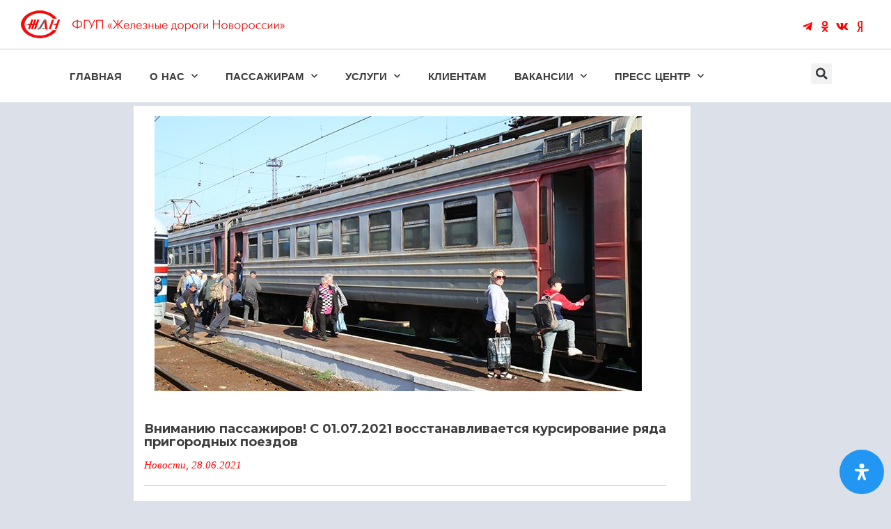

--- FILE ---
content_type: text/html; charset=UTF-8
request_url: https://gd-n.ru/vosstanavlivaetsya-kursirovanie-prigorodnyh/
body_size: 29671
content:
<!DOCTYPE html>
<html lang="ru-RU" prefix="og: https://ogp.me/ns#">
<head>
	<meta charset="UTF-8">
	<meta name="viewport" content="width=device-width, initial-scale=1.0, viewport-fit=cover" />		
<!-- Поисковая оптимизация от Rank Math Pro - https://rankmath.com/ -->
<title>Вниманию пассажиров! С 01.07.2021 восстанавливается курсирование ряда пригородных поездов - ФГУП «Железные дороги Новороссии»</title>
<meta name="description" content="Для перевозки пассажиров, начиная с 01.07.2021, восстанавливается курсирование пригородных поездов, а также продлевается маршрут следования ряду пригородных"/>
<meta name="robots" content="index, follow, max-snippet:-1, max-video-preview:-1, max-image-preview:large"/>
<link rel="canonical" href="https://gd-n.ru/vosstanavlivaetsya-kursirovanie-prigorodnyh/" />
<meta property="og:locale" content="ru_RU" />
<meta property="og:type" content="article" />
<meta property="og:title" content="Вниманию пассажиров! С 01.07.2021 восстанавливается курсирование ряда пригородных поездов - ФГУП «Железные дороги Новороссии»" />
<meta property="og:description" content="Для перевозки пассажиров, начиная с 01.07.2021, восстанавливается курсирование пригородных поездов, а также продлевается маршрут следования ряду пригородных" />
<meta property="og:url" content="https://gd-n.ru/vosstanavlivaetsya-kursirovanie-prigorodnyh/" />
<meta property="og:site_name" content="ЖДН ФГУП «Железные дороги Новороссии»" />
<meta property="article:section" content="Новости" />
<meta property="og:updated_time" content="2021-06-29T13:17:19+03:00" />
<meta property="og:image" content="https://gd-n.ru/wp-content/uploads/2021/06/20210518174148_IMG_2080rrrr.jpg" />
<meta property="og:image:secure_url" content="https://gd-n.ru/wp-content/uploads/2021/06/20210518174148_IMG_2080rrrr.jpg" />
<meta property="og:image:width" content="700" />
<meta property="og:image:height" content="467" />
<meta property="og:image:alt" content="Электричка Пассажирские перевозки весна Государственное предприятие Донецкая железная дорога Донецкая Народная Республика Трансграничный концерн Железные дороги Донбасса" />
<meta property="og:image:type" content="image/jpeg" />
<meta property="article:published_time" content="2021-06-28T14:27:05+03:00" />
<meta property="article:modified_time" content="2021-06-29T13:17:19+03:00" />
<meta name="twitter:card" content="summary_large_image" />
<meta name="twitter:title" content="Вниманию пассажиров! С 01.07.2021 восстанавливается курсирование ряда пригородных поездов - ФГУП «Железные дороги Новороссии»" />
<meta name="twitter:description" content="Для перевозки пассажиров, начиная с 01.07.2021, восстанавливается курсирование пригородных поездов, а также продлевается маршрут следования ряду пригородных" />
<meta name="twitter:image" content="https://gd-n.ru/wp-content/uploads/2021/06/20210518174148_IMG_2080rrrr.jpg" />
<meta name="twitter:label1" content="Автор" />
<meta name="twitter:data1" content="multiyuzer" />
<meta name="twitter:label2" content="Время чтения" />
<meta name="twitter:data2" content="Меньше минуты" />
<script type="application/ld+json" class="rank-math-schema-pro">{"@context":"https://schema.org","@graph":[{"@type":"Organization","@id":"https://gd-n.ru/#organization","name":"\u0424\u0413\u0423\u041f","url":"https://gd-n.ru","logo":{"@type":"ImageObject","@id":"https://gd-n.ru/#logo","url":"https://gd-n.ru/wp-content/uploads/2024/01/shapka_verh_site_zdn-1.png","contentUrl":"https://gd-n.ru/wp-content/uploads/2024/01/shapka_verh_site_zdn-1.png","caption":"\u0416\u0414\u041d \u0424\u0413\u0423\u041f \u00ab\u0416\u0435\u043b\u0435\u0437\u043d\u044b\u0435 \u0434\u043e\u0440\u043e\u0433\u0438 \u041d\u043e\u0432\u043e\u0440\u043e\u0441\u0441\u0438\u0438\u00bb","inLanguage":"ru-RU","width":"379","height":"40"}},{"@type":"WebSite","@id":"https://gd-n.ru/#website","url":"https://gd-n.ru","name":"\u0416\u0414\u041d \u0424\u0413\u0423\u041f \u00ab\u0416\u0435\u043b\u0435\u0437\u043d\u044b\u0435 \u0434\u043e\u0440\u043e\u0433\u0438 \u041d\u043e\u0432\u043e\u0440\u043e\u0441\u0441\u0438\u0438\u00bb","alternateName":"\u0416\u0414\u041d","publisher":{"@id":"https://gd-n.ru/#organization"},"inLanguage":"ru-RU"},{"@type":"ImageObject","@id":"https://gd-n.ru/wp-content/uploads/2021/06/20210518174148_IMG_2080rrrr.jpg","url":"https://gd-n.ru/wp-content/uploads/2021/06/20210518174148_IMG_2080rrrr.jpg","width":"700","height":"467","caption":"\u042d\u043b\u0435\u043a\u0442\u0440\u0438\u0447\u043a\u0430 \u041f\u0430\u0441\u0441\u0430\u0436\u0438\u0440\u0441\u043a\u0438\u0435 \u043f\u0435\u0440\u0435\u0432\u043e\u0437\u043a\u0438 \u0432\u0435\u0441\u043d\u0430 \u0413\u043e\u0441\u0443\u0434\u0430\u0440\u0441\u0442\u0432\u0435\u043d\u043d\u043e\u0435 \u043f\u0440\u0435\u0434\u043f\u0440\u0438\u044f\u0442\u0438\u0435 \u0414\u043e\u043d\u0435\u0446\u043a\u0430\u044f \u0436\u0435\u043b\u0435\u0437\u043d\u0430\u044f \u0434\u043e\u0440\u043e\u0433\u0430 \u0414\u043e\u043d\u0435\u0446\u043a\u0430\u044f \u041d\u0430\u0440\u043e\u0434\u043d\u0430\u044f \u0420\u0435\u0441\u043f\u0443\u0431\u043b\u0438\u043a\u0430 \u0422\u0440\u0430\u043d\u0441\u0433\u0440\u0430\u043d\u0438\u0447\u043d\u044b\u0439 \u043a\u043e\u043d\u0446\u0435\u0440\u043d \u0416\u0435\u043b\u0435\u0437\u043d\u044b\u0435 \u0434\u043e\u0440\u043e\u0433\u0438 \u0414\u043e\u043d\u0431\u0430\u0441\u0441\u0430","inLanguage":"ru-RU"},{"@type":"WebPage","@id":"https://gd-n.ru/vosstanavlivaetsya-kursirovanie-prigorodnyh/#webpage","url":"https://gd-n.ru/vosstanavlivaetsya-kursirovanie-prigorodnyh/","name":"\u0412\u043d\u0438\u043c\u0430\u043d\u0438\u044e \u043f\u0430\u0441\u0441\u0430\u0436\u0438\u0440\u043e\u0432! \u0421 01.07.2021 \u0432\u043e\u0441\u0441\u0442\u0430\u043d\u0430\u0432\u043b\u0438\u0432\u0430\u0435\u0442\u0441\u044f \u043a\u0443\u0440\u0441\u0438\u0440\u043e\u0432\u0430\u043d\u0438\u0435 \u0440\u044f\u0434\u0430 \u043f\u0440\u0438\u0433\u043e\u0440\u043e\u0434\u043d\u044b\u0445 \u043f\u043e\u0435\u0437\u0434\u043e\u0432 - \u0424\u0413\u0423\u041f \u00ab\u0416\u0435\u043b\u0435\u0437\u043d\u044b\u0435 \u0434\u043e\u0440\u043e\u0433\u0438 \u041d\u043e\u0432\u043e\u0440\u043e\u0441\u0441\u0438\u0438\u00bb","datePublished":"2021-06-28T14:27:05+03:00","dateModified":"2021-06-29T13:17:19+03:00","isPartOf":{"@id":"https://gd-n.ru/#website"},"primaryImageOfPage":{"@id":"https://gd-n.ru/wp-content/uploads/2021/06/20210518174148_IMG_2080rrrr.jpg"},"inLanguage":"ru-RU"},{"@type":"Person","@id":"https://gd-n.ru/author/multiyuzer/","name":"multiyuzer","url":"https://gd-n.ru/author/multiyuzer/","image":{"@type":"ImageObject","@id":"https://secure.gravatar.com/avatar/71a853c2bb42c88e4fd0bf05f5ca07f867f1cf2df63a5d1c294aead11eafd0d3?s=96&amp;d=mm&amp;r=g","url":"https://secure.gravatar.com/avatar/71a853c2bb42c88e4fd0bf05f5ca07f867f1cf2df63a5d1c294aead11eafd0d3?s=96&amp;d=mm&amp;r=g","caption":"multiyuzer","inLanguage":"ru-RU"},"worksFor":{"@id":"https://gd-n.ru/#organization"}},{"@type":"BlogPosting","headline":"\u0412\u043d\u0438\u043c\u0430\u043d\u0438\u044e \u043f\u0430\u0441\u0441\u0430\u0436\u0438\u0440\u043e\u0432! \u0421 01.07.2021 \u0432\u043e\u0441\u0441\u0442\u0430\u043d\u0430\u0432\u043b\u0438\u0432\u0430\u0435\u0442\u0441\u044f \u043a\u0443\u0440\u0441\u0438\u0440\u043e\u0432\u0430\u043d\u0438\u0435 \u0440\u044f\u0434\u0430 \u043f\u0440\u0438\u0433\u043e\u0440\u043e\u0434\u043d\u044b\u0445 \u043f\u043e\u0435\u0437\u0434\u043e\u0432 - \u0424\u0413\u0423\u041f \u00ab\u0416\u0435\u043b\u0435\u0437\u043d\u044b\u0435","datePublished":"2021-06-28T14:27:05+03:00","dateModified":"2021-06-29T13:17:19+03:00","articleSection":"\u041d\u043e\u0432\u043e\u0441\u0442\u0438","author":{"@id":"https://gd-n.ru/author/multiyuzer/","name":"multiyuzer"},"publisher":{"@id":"https://gd-n.ru/#organization"},"description":"\u0414\u043b\u044f \u043f\u0435\u0440\u0435\u0432\u043e\u0437\u043a\u0438 \u043f\u0430\u0441\u0441\u0430\u0436\u0438\u0440\u043e\u0432, \u043d\u0430\u0447\u0438\u043d\u0430\u044f \u0441 01.07.2021, \u0432\u043e\u0441\u0441\u0442\u0430\u043d\u0430\u0432\u043b\u0438\u0432\u0430\u0435\u0442\u0441\u044f \u043a\u0443\u0440\u0441\u0438\u0440\u043e\u0432\u0430\u043d\u0438\u0435 \u043f\u0440\u0438\u0433\u043e\u0440\u043e\u0434\u043d\u044b\u0445 \u043f\u043e\u0435\u0437\u0434\u043e\u0432, \u0430 \u0442\u0430\u043a\u0436\u0435 \u043f\u0440\u043e\u0434\u043b\u0435\u0432\u0430\u0435\u0442\u0441\u044f \u043c\u0430\u0440\u0448\u0440\u0443\u0442 \u0441\u043b\u0435\u0434\u043e\u0432\u0430\u043d\u0438\u044f \u0440\u044f\u0434\u0443 \u043f\u0440\u0438\u0433\u043e\u0440\u043e\u0434\u043d\u044b\u0445","name":"\u0412\u043d\u0438\u043c\u0430\u043d\u0438\u044e \u043f\u0430\u0441\u0441\u0430\u0436\u0438\u0440\u043e\u0432! \u0421 01.07.2021 \u0432\u043e\u0441\u0441\u0442\u0430\u043d\u0430\u0432\u043b\u0438\u0432\u0430\u0435\u0442\u0441\u044f \u043a\u0443\u0440\u0441\u0438\u0440\u043e\u0432\u0430\u043d\u0438\u0435 \u0440\u044f\u0434\u0430 \u043f\u0440\u0438\u0433\u043e\u0440\u043e\u0434\u043d\u044b\u0445 \u043f\u043e\u0435\u0437\u0434\u043e\u0432 - \u0424\u0413\u0423\u041f \u00ab\u0416\u0435\u043b\u0435\u0437\u043d\u044b\u0435","@id":"https://gd-n.ru/vosstanavlivaetsya-kursirovanie-prigorodnyh/#richSnippet","isPartOf":{"@id":"https://gd-n.ru/vosstanavlivaetsya-kursirovanie-prigorodnyh/#webpage"},"image":{"@id":"https://gd-n.ru/wp-content/uploads/2021/06/20210518174148_IMG_2080rrrr.jpg"},"inLanguage":"ru-RU","mainEntityOfPage":{"@id":"https://gd-n.ru/vosstanavlivaetsya-kursirovanie-prigorodnyh/#webpage"}}]}</script>
<!-- /Rank Math WordPress SEO плагин -->

<link rel='dns-prefetch' href='//fonts.googleapis.com' />
<link rel="alternate" type="application/rss+xml" title="ФГУП «Железные дороги Новороссии» &raquo; Лента" href="https://gd-n.ru/feed/" />
<link rel="alternate" type="application/rss+xml" title="ФГУП «Железные дороги Новороссии» &raquo; Лента комментариев" href="https://gd-n.ru/comments/feed/" />
<link rel="alternate" title="oEmbed (JSON)" type="application/json+oembed" href="https://gd-n.ru/wp-json/oembed/1.0/embed?url=https%3A%2F%2Fgd-n.ru%2Fvosstanavlivaetsya-kursirovanie-prigorodnyh%2F" />
<link rel="alternate" title="oEmbed (XML)" type="text/xml+oembed" href="https://gd-n.ru/wp-json/oembed/1.0/embed?url=https%3A%2F%2Fgd-n.ru%2Fvosstanavlivaetsya-kursirovanie-prigorodnyh%2F&#038;format=xml" />
<style id='wp-img-auto-sizes-contain-inline-css' type='text/css'>
img:is([sizes=auto i],[sizes^="auto," i]){contain-intrinsic-size:3000px 1500px}
/*# sourceURL=wp-img-auto-sizes-contain-inline-css */
</style>
<style id='wp-emoji-styles-inline-css' type='text/css'>

	img.wp-smiley, img.emoji {
		display: inline !important;
		border: none !important;
		box-shadow: none !important;
		height: 1em !important;
		width: 1em !important;
		margin: 0 0.07em !important;
		vertical-align: -0.1em !important;
		background: none !important;
		padding: 0 !important;
	}
/*# sourceURL=wp-emoji-styles-inline-css */
</style>
<link rel='stylesheet' id='wp-block-library-css' href='https://gd-n.ru/wp-includes/css/dist/block-library/style.min.css?ver=6.9' type='text/css' media='all' />
<style id='classic-theme-styles-inline-css' type='text/css'>
/*! This file is auto-generated */
.wp-block-button__link{color:#fff;background-color:#32373c;border-radius:9999px;box-shadow:none;text-decoration:none;padding:calc(.667em + 2px) calc(1.333em + 2px);font-size:1.125em}.wp-block-file__button{background:#32373c;color:#fff;text-decoration:none}
/*# sourceURL=/wp-includes/css/classic-themes.min.css */
</style>
<style id='rank-math-toc-block-style-inline-css' type='text/css'>
.wp-block-rank-math-toc-block nav ol{counter-reset:item}.wp-block-rank-math-toc-block nav ol li{display:block}.wp-block-rank-math-toc-block nav ol li:before{content:counters(item, ".") ". ";counter-increment:item}

/*# sourceURL=https://gd-n.ru/wp-content/plugins/seo-by-rank-math/includes/modules/schema/blocks/toc/assets/css/toc_list_style.css */
</style>
<style id='rank-math-rich-snippet-style-inline-css' type='text/css'>
/*!
* Plugin:  Rank Math
* URL: https://rankmath.com/wordpress/plugin/seo-suite/
* Name:  rank-math-review-snippet.css
*/@-webkit-keyframes spin{0%{-webkit-transform:rotate(0deg)}100%{-webkit-transform:rotate(-360deg)}}@keyframes spin{0%{-webkit-transform:rotate(0deg)}100%{-webkit-transform:rotate(-360deg)}}@keyframes bounce{from{-webkit-transform:translateY(0px);transform:translateY(0px)}to{-webkit-transform:translateY(-5px);transform:translateY(-5px)}}@-webkit-keyframes bounce{from{-webkit-transform:translateY(0px);transform:translateY(0px)}to{-webkit-transform:translateY(-5px);transform:translateY(-5px)}}@-webkit-keyframes loading{0%{background-size:20% 50% ,20% 50% ,20% 50%}20%{background-size:20% 20% ,20% 50% ,20% 50%}40%{background-size:20% 100%,20% 20% ,20% 50%}60%{background-size:20% 50% ,20% 100%,20% 20%}80%{background-size:20% 50% ,20% 50% ,20% 100%}100%{background-size:20% 50% ,20% 50% ,20% 50%}}@keyframes loading{0%{background-size:20% 50% ,20% 50% ,20% 50%}20%{background-size:20% 20% ,20% 50% ,20% 50%}40%{background-size:20% 100%,20% 20% ,20% 50%}60%{background-size:20% 50% ,20% 100%,20% 20%}80%{background-size:20% 50% ,20% 50% ,20% 100%}100%{background-size:20% 50% ,20% 50% ,20% 50%}}:root{--rankmath-wp-adminbar-height: 0}#rank-math-rich-snippet-wrapper{overflow:hidden}#rank-math-rich-snippet-wrapper h5.rank-math-title{display:block;font-size:18px;line-height:1.4}#rank-math-rich-snippet-wrapper .rank-math-review-image{float:right;max-width:40%;margin-left:15px}#rank-math-rich-snippet-wrapper .rank-math-review-data{margin-bottom:15px}#rank-math-rich-snippet-wrapper .rank-math-total-wrapper{width:100%;padding:0 0 20px 0;float:left;clear:both;position:relative;-webkit-box-sizing:border-box;box-sizing:border-box}#rank-math-rich-snippet-wrapper .rank-math-total-wrapper .rank-math-total{border:0;display:block;margin:0;width:auto;float:left;text-align:left;padding:0;font-size:24px;line-height:1;font-weight:700;-webkit-box-sizing:border-box;box-sizing:border-box;overflow:hidden}#rank-math-rich-snippet-wrapper .rank-math-total-wrapper .rank-math-review-star{float:left;margin-left:15px;margin-top:5px;position:relative;z-index:99;line-height:1}#rank-math-rich-snippet-wrapper .rank-math-total-wrapper .rank-math-review-star .rank-math-review-result-wrapper{display:inline-block;white-space:nowrap;position:relative;color:#e7e7e7}#rank-math-rich-snippet-wrapper .rank-math-total-wrapper .rank-math-review-star .rank-math-review-result-wrapper .rank-math-review-result{position:absolute;top:0;left:0;overflow:hidden;white-space:nowrap;color:#ffbe01}#rank-math-rich-snippet-wrapper .rank-math-total-wrapper .rank-math-review-star .rank-math-review-result-wrapper i{font-size:18px;-webkit-text-stroke-width:1px;font-style:normal;padding:0 2px;line-height:inherit}#rank-math-rich-snippet-wrapper .rank-math-total-wrapper .rank-math-review-star .rank-math-review-result-wrapper i:before{content:"\2605"}body.rtl #rank-math-rich-snippet-wrapper .rank-math-review-image{float:left;margin-left:0;margin-right:15px}body.rtl #rank-math-rich-snippet-wrapper .rank-math-total-wrapper .rank-math-total{float:right}body.rtl #rank-math-rich-snippet-wrapper .rank-math-total-wrapper .rank-math-review-star{float:right;margin-left:0;margin-right:15px}body.rtl #rank-math-rich-snippet-wrapper .rank-math-total-wrapper .rank-math-review-star .rank-math-review-result{left:auto;right:0}@media screen and (max-width: 480px){#rank-math-rich-snippet-wrapper .rank-math-review-image{display:block;max-width:100%;width:100%;text-align:center;margin-right:0}#rank-math-rich-snippet-wrapper .rank-math-review-data{clear:both}}.clear{clear:both}

/*# sourceURL=https://gd-n.ru/wp-content/plugins/seo-by-rank-math/includes/modules/schema/blocks/schema/assets/css/schema.css */
</style>
<style id='global-styles-inline-css' type='text/css'>
:root{--wp--preset--aspect-ratio--square: 1;--wp--preset--aspect-ratio--4-3: 4/3;--wp--preset--aspect-ratio--3-4: 3/4;--wp--preset--aspect-ratio--3-2: 3/2;--wp--preset--aspect-ratio--2-3: 2/3;--wp--preset--aspect-ratio--16-9: 16/9;--wp--preset--aspect-ratio--9-16: 9/16;--wp--preset--color--black: #000000;--wp--preset--color--cyan-bluish-gray: #abb8c3;--wp--preset--color--white: #ffffff;--wp--preset--color--pale-pink: #f78da7;--wp--preset--color--vivid-red: #cf2e2e;--wp--preset--color--luminous-vivid-orange: #ff6900;--wp--preset--color--luminous-vivid-amber: #fcb900;--wp--preset--color--light-green-cyan: #7bdcb5;--wp--preset--color--vivid-green-cyan: #00d084;--wp--preset--color--pale-cyan-blue: #8ed1fc;--wp--preset--color--vivid-cyan-blue: #0693e3;--wp--preset--color--vivid-purple: #9b51e0;--wp--preset--gradient--vivid-cyan-blue-to-vivid-purple: linear-gradient(135deg,rgb(6,147,227) 0%,rgb(155,81,224) 100%);--wp--preset--gradient--light-green-cyan-to-vivid-green-cyan: linear-gradient(135deg,rgb(122,220,180) 0%,rgb(0,208,130) 100%);--wp--preset--gradient--luminous-vivid-amber-to-luminous-vivid-orange: linear-gradient(135deg,rgb(252,185,0) 0%,rgb(255,105,0) 100%);--wp--preset--gradient--luminous-vivid-orange-to-vivid-red: linear-gradient(135deg,rgb(255,105,0) 0%,rgb(207,46,46) 100%);--wp--preset--gradient--very-light-gray-to-cyan-bluish-gray: linear-gradient(135deg,rgb(238,238,238) 0%,rgb(169,184,195) 100%);--wp--preset--gradient--cool-to-warm-spectrum: linear-gradient(135deg,rgb(74,234,220) 0%,rgb(151,120,209) 20%,rgb(207,42,186) 40%,rgb(238,44,130) 60%,rgb(251,105,98) 80%,rgb(254,248,76) 100%);--wp--preset--gradient--blush-light-purple: linear-gradient(135deg,rgb(255,206,236) 0%,rgb(152,150,240) 100%);--wp--preset--gradient--blush-bordeaux: linear-gradient(135deg,rgb(254,205,165) 0%,rgb(254,45,45) 50%,rgb(107,0,62) 100%);--wp--preset--gradient--luminous-dusk: linear-gradient(135deg,rgb(255,203,112) 0%,rgb(199,81,192) 50%,rgb(65,88,208) 100%);--wp--preset--gradient--pale-ocean: linear-gradient(135deg,rgb(255,245,203) 0%,rgb(182,227,212) 50%,rgb(51,167,181) 100%);--wp--preset--gradient--electric-grass: linear-gradient(135deg,rgb(202,248,128) 0%,rgb(113,206,126) 100%);--wp--preset--gradient--midnight: linear-gradient(135deg,rgb(2,3,129) 0%,rgb(40,116,252) 100%);--wp--preset--font-size--small: 13px;--wp--preset--font-size--medium: 20px;--wp--preset--font-size--large: 36px;--wp--preset--font-size--x-large: 42px;--wp--preset--spacing--20: 0.44rem;--wp--preset--spacing--30: 0.67rem;--wp--preset--spacing--40: 1rem;--wp--preset--spacing--50: 1.5rem;--wp--preset--spacing--60: 2.25rem;--wp--preset--spacing--70: 3.38rem;--wp--preset--spacing--80: 5.06rem;--wp--preset--shadow--natural: 6px 6px 9px rgba(0, 0, 0, 0.2);--wp--preset--shadow--deep: 12px 12px 50px rgba(0, 0, 0, 0.4);--wp--preset--shadow--sharp: 6px 6px 0px rgba(0, 0, 0, 0.2);--wp--preset--shadow--outlined: 6px 6px 0px -3px rgb(255, 255, 255), 6px 6px rgb(0, 0, 0);--wp--preset--shadow--crisp: 6px 6px 0px rgb(0, 0, 0);}:where(.is-layout-flex){gap: 0.5em;}:where(.is-layout-grid){gap: 0.5em;}body .is-layout-flex{display: flex;}.is-layout-flex{flex-wrap: wrap;align-items: center;}.is-layout-flex > :is(*, div){margin: 0;}body .is-layout-grid{display: grid;}.is-layout-grid > :is(*, div){margin: 0;}:where(.wp-block-columns.is-layout-flex){gap: 2em;}:where(.wp-block-columns.is-layout-grid){gap: 2em;}:where(.wp-block-post-template.is-layout-flex){gap: 1.25em;}:where(.wp-block-post-template.is-layout-grid){gap: 1.25em;}.has-black-color{color: var(--wp--preset--color--black) !important;}.has-cyan-bluish-gray-color{color: var(--wp--preset--color--cyan-bluish-gray) !important;}.has-white-color{color: var(--wp--preset--color--white) !important;}.has-pale-pink-color{color: var(--wp--preset--color--pale-pink) !important;}.has-vivid-red-color{color: var(--wp--preset--color--vivid-red) !important;}.has-luminous-vivid-orange-color{color: var(--wp--preset--color--luminous-vivid-orange) !important;}.has-luminous-vivid-amber-color{color: var(--wp--preset--color--luminous-vivid-amber) !important;}.has-light-green-cyan-color{color: var(--wp--preset--color--light-green-cyan) !important;}.has-vivid-green-cyan-color{color: var(--wp--preset--color--vivid-green-cyan) !important;}.has-pale-cyan-blue-color{color: var(--wp--preset--color--pale-cyan-blue) !important;}.has-vivid-cyan-blue-color{color: var(--wp--preset--color--vivid-cyan-blue) !important;}.has-vivid-purple-color{color: var(--wp--preset--color--vivid-purple) !important;}.has-black-background-color{background-color: var(--wp--preset--color--black) !important;}.has-cyan-bluish-gray-background-color{background-color: var(--wp--preset--color--cyan-bluish-gray) !important;}.has-white-background-color{background-color: var(--wp--preset--color--white) !important;}.has-pale-pink-background-color{background-color: var(--wp--preset--color--pale-pink) !important;}.has-vivid-red-background-color{background-color: var(--wp--preset--color--vivid-red) !important;}.has-luminous-vivid-orange-background-color{background-color: var(--wp--preset--color--luminous-vivid-orange) !important;}.has-luminous-vivid-amber-background-color{background-color: var(--wp--preset--color--luminous-vivid-amber) !important;}.has-light-green-cyan-background-color{background-color: var(--wp--preset--color--light-green-cyan) !important;}.has-vivid-green-cyan-background-color{background-color: var(--wp--preset--color--vivid-green-cyan) !important;}.has-pale-cyan-blue-background-color{background-color: var(--wp--preset--color--pale-cyan-blue) !important;}.has-vivid-cyan-blue-background-color{background-color: var(--wp--preset--color--vivid-cyan-blue) !important;}.has-vivid-purple-background-color{background-color: var(--wp--preset--color--vivid-purple) !important;}.has-black-border-color{border-color: var(--wp--preset--color--black) !important;}.has-cyan-bluish-gray-border-color{border-color: var(--wp--preset--color--cyan-bluish-gray) !important;}.has-white-border-color{border-color: var(--wp--preset--color--white) !important;}.has-pale-pink-border-color{border-color: var(--wp--preset--color--pale-pink) !important;}.has-vivid-red-border-color{border-color: var(--wp--preset--color--vivid-red) !important;}.has-luminous-vivid-orange-border-color{border-color: var(--wp--preset--color--luminous-vivid-orange) !important;}.has-luminous-vivid-amber-border-color{border-color: var(--wp--preset--color--luminous-vivid-amber) !important;}.has-light-green-cyan-border-color{border-color: var(--wp--preset--color--light-green-cyan) !important;}.has-vivid-green-cyan-border-color{border-color: var(--wp--preset--color--vivid-green-cyan) !important;}.has-pale-cyan-blue-border-color{border-color: var(--wp--preset--color--pale-cyan-blue) !important;}.has-vivid-cyan-blue-border-color{border-color: var(--wp--preset--color--vivid-cyan-blue) !important;}.has-vivid-purple-border-color{border-color: var(--wp--preset--color--vivid-purple) !important;}.has-vivid-cyan-blue-to-vivid-purple-gradient-background{background: var(--wp--preset--gradient--vivid-cyan-blue-to-vivid-purple) !important;}.has-light-green-cyan-to-vivid-green-cyan-gradient-background{background: var(--wp--preset--gradient--light-green-cyan-to-vivid-green-cyan) !important;}.has-luminous-vivid-amber-to-luminous-vivid-orange-gradient-background{background: var(--wp--preset--gradient--luminous-vivid-amber-to-luminous-vivid-orange) !important;}.has-luminous-vivid-orange-to-vivid-red-gradient-background{background: var(--wp--preset--gradient--luminous-vivid-orange-to-vivid-red) !important;}.has-very-light-gray-to-cyan-bluish-gray-gradient-background{background: var(--wp--preset--gradient--very-light-gray-to-cyan-bluish-gray) !important;}.has-cool-to-warm-spectrum-gradient-background{background: var(--wp--preset--gradient--cool-to-warm-spectrum) !important;}.has-blush-light-purple-gradient-background{background: var(--wp--preset--gradient--blush-light-purple) !important;}.has-blush-bordeaux-gradient-background{background: var(--wp--preset--gradient--blush-bordeaux) !important;}.has-luminous-dusk-gradient-background{background: var(--wp--preset--gradient--luminous-dusk) !important;}.has-pale-ocean-gradient-background{background: var(--wp--preset--gradient--pale-ocean) !important;}.has-electric-grass-gradient-background{background: var(--wp--preset--gradient--electric-grass) !important;}.has-midnight-gradient-background{background: var(--wp--preset--gradient--midnight) !important;}.has-small-font-size{font-size: var(--wp--preset--font-size--small) !important;}.has-medium-font-size{font-size: var(--wp--preset--font-size--medium) !important;}.has-large-font-size{font-size: var(--wp--preset--font-size--large) !important;}.has-x-large-font-size{font-size: var(--wp--preset--font-size--x-large) !important;}
:where(.wp-block-post-template.is-layout-flex){gap: 1.25em;}:where(.wp-block-post-template.is-layout-grid){gap: 1.25em;}
:where(.wp-block-term-template.is-layout-flex){gap: 1.25em;}:where(.wp-block-term-template.is-layout-grid){gap: 1.25em;}
:where(.wp-block-columns.is-layout-flex){gap: 2em;}:where(.wp-block-columns.is-layout-grid){gap: 2em;}
:root :where(.wp-block-pullquote){font-size: 1.5em;line-height: 1.6;}
/*# sourceURL=global-styles-inline-css */
</style>
<link rel='stylesheet' id='rs-plugin-settings-css' href='https://gd-n.ru/wp-content/plugins/revslider/public/assets/css/settings.css?ver=5.3.1.5' type='text/css' media='all' />
<style id='rs-plugin-settings-inline-css' type='text/css'>
#rs-demo-id {}
/*# sourceURL=rs-plugin-settings-inline-css */
</style>
<link rel='stylesheet' id='mdp-readabler-css' href='https://gd-n.ru/wp-content/plugins/readabler/css/readabler.min.css?ver=1.3.4' type='text/css' media='all' />
<style id='mdp-readabler-inline-css' type='text/css'>

		:root{
		
			--readabler-reading-mask: rgba(0, 0, 0, 0.7)
		
		}
		.mdp-readabler-tts {
		
			--readabler-tts-bg: transparent;
			--readabler-tts-color: transparent;
			
		}
        
        #mdp-readabler-popup-box{
        
            --readabler-overlay: #0253ee;
            
            --readabler-bg: #ffffff;
            --readabler-bg-dark: #16191b;
            --readabler-text: #333;
            --readabler-text-dark: #deeffd;
            --readabler-color: rgba(33, 150, 243, 1);
            --readabler-color-dark: rgba(33, 150, 243, 1);
            --readabler-color-transparent: rgba(33,150,243,0.2);
            --readabler-color-transparent-dark: rgba(33,150,243,0.2);
            --readabler-border-radius: 20px;
            --readabler-animate: 600ms;          
            
        }
        
        .mdp-readabler-trigger-button-box{
        
            --readabler-btn-margin: 10px;
            --readabler-btn-padding: 20px;
            --readabler-btn-radius: 50px;
            --readabler-btn-color: #ffffff;
            --readabler-btn-color-hover: rgba(33, 150, 243, 1);
            --readabler-btn-bg: rgba(33, 150, 243, 1);
            --readabler-btn-bg-hover: #ffffff;
            --readabler-btn-size: 24px;
            --readabler-btn-delay: 0s;
        
        }
		
	        #mdp-readabler-keyboard-box {
	        
	        	--readabler-keyboard-light-bg: #ececec;
	        	--readabler-keyboard-light-key-bg: #ffffff;
	        	--readabler-keyboard-light-key: #111111;	        	
	        	--readabler-keyboard-dark-bg: #000000CC;
	        	--readabler-keyboard-dark-key-bg: rgba( 0, 0, 0, .5 );
	        	--readabler-keyboard-dark-key: #ffffff;
	        
	        }	        
	        
/*# sourceURL=mdp-readabler-inline-css */
</style>
<link rel='stylesheet' id='ptf-bootstrap-css-css' href='https://gd-n.ru/wp-content/themes/artcore/assets/css/bootstrap.min.css?ver=6.9' type='text/css' media='all' />
<link rel='stylesheet' id='ptf-simple-line-icons-css' href='https://gd-n.ru/wp-content/themes/artcore/assets/css/simple-line-icons.css?ver=6.9' type='text/css' media='all' />
<link rel='stylesheet' id='ptf-font-awesome-css' href='https://gd-n.ru/wp-content/themes/artcore/assets/css/font-awesome.min.css?ver=6.9' type='text/css' media='all' />
<link rel='stylesheet' id='ptf-artcore-css' href='https://gd-n.ru/wp-content/themes/artcore/assets/css/artcore.min.css?ver=6.9' type='text/css' media='all' />
<link rel='stylesheet' id='ptf-main-styles-css' href='https://gd-n.ru/wp-content/themes/artcore/style.css?ver=6.9' type='text/css' media='all' />
<link rel='stylesheet' id='elementor-frontend-css' href='https://gd-n.ru/wp-content/plugins/elementor/assets/css/frontend.min.css?ver=3.33.4' type='text/css' media='all' />
<style id='elementor-frontend-inline-css' type='text/css'>
.elementor-kit-29343{--e-global-color-primary:#000000;--e-global-color-secondary:#54595F;--e-global-color-text:#7A7A7A;--e-global-color-accent:#FF0000;--e-global-typography-primary-font-family:"Roboto";--e-global-typography-primary-font-weight:600;--e-global-typography-secondary-font-family:"Roboto Slab";--e-global-typography-secondary-font-weight:400;--e-global-typography-text-font-family:"Roboto";--e-global-typography-text-font-weight:400;--e-global-typography-accent-font-family:"Roboto";--e-global-typography-accent-font-weight:500;}.elementor-kit-29343 e-page-transition{background-color:#FFBC7D;}.elementor-section.elementor-section-boxed > .elementor-container{max-width:1140px;}.e-con{--container-max-width:1140px;}.elementor-widget:not(:last-child){margin-block-end:20px;}.elementor-element{--widgets-spacing:20px 20px;--widgets-spacing-row:20px;--widgets-spacing-column:20px;}{}h1.entry-title{display:var(--page-title-display);}@media(max-width:1024px){.elementor-section.elementor-section-boxed > .elementor-container{max-width:1024px;}.e-con{--container-max-width:1024px;}}@media(max-width:767px){.elementor-section.elementor-section-boxed > .elementor-container{max-width:767px;}.e-con{--container-max-width:767px;}}
.elementor-37555 .elementor-element.elementor-element-1bd60da:not(.elementor-motion-effects-element-type-background), .elementor-37555 .elementor-element.elementor-element-1bd60da > .elementor-motion-effects-container > .elementor-motion-effects-layer{background-color:#FFFFFF;}.elementor-37555 .elementor-element.elementor-element-1bd60da{transition:background 0.3s, border 0.3s, border-radius 0.3s, box-shadow 0.3s;}.elementor-37555 .elementor-element.elementor-element-1bd60da > .elementor-background-overlay{transition:background 0.3s, border-radius 0.3s, opacity 0.3s;}.elementor-widget-image .widget-image-caption{color:var( --e-global-color-text );font-family:var( --e-global-typography-text-font-family ), Sans-serif;font-weight:var( --e-global-typography-text-font-weight );}.elementor-37555 .elementor-element.elementor-element-6473f8c > .elementor-widget-container{margin:0px 0px 0px 20px;}.elementor-37555 .elementor-element.elementor-element-6473f8c{text-align:left;}.elementor-37555 .elementor-element.elementor-element-6473f8c img{width:100%;}.elementor-widget-icon-list .elementor-icon-list-item:not(:last-child):after{border-color:var( --e-global-color-text );}.elementor-widget-icon-list .elementor-icon-list-icon i{color:var( --e-global-color-primary );}.elementor-widget-icon-list .elementor-icon-list-icon svg{fill:var( --e-global-color-primary );}.elementor-widget-icon-list .elementor-icon-list-item > .elementor-icon-list-text, .elementor-widget-icon-list .elementor-icon-list-item > a{font-family:var( --e-global-typography-text-font-family ), Sans-serif;font-weight:var( --e-global-typography-text-font-weight );}.elementor-widget-icon-list .elementor-icon-list-text{color:var( --e-global-color-secondary );}.elementor-37555 .elementor-element.elementor-element-b02d169 > .elementor-widget-container{margin:15px 20px 0px 0px;}.elementor-37555 .elementor-element.elementor-element-b02d169 .elementor-icon-list-icon i{color:#FF0000;transition:color 0.3s;}.elementor-37555 .elementor-element.elementor-element-b02d169 .elementor-icon-list-icon svg{fill:#FF0000;transition:fill 0.3s;}.elementor-37555 .elementor-element.elementor-element-b02d169{--e-icon-list-icon-size:16px;--e-icon-list-icon-align:center;--e-icon-list-icon-margin:0 calc(var(--e-icon-list-icon-size, 1em) * 0.125);--icon-vertical-offset:0px;}.elementor-37555 .elementor-element.elementor-element-b02d169 .elementor-icon-list-text{transition:color 0.3s;}.elementor-37555 .elementor-element.elementor-element-efe35a7:not(.elementor-motion-effects-element-type-background), .elementor-37555 .elementor-element.elementor-element-efe35a7 > .elementor-motion-effects-container > .elementor-motion-effects-layer{background-color:#FFFFFF;}.elementor-37555 .elementor-element.elementor-element-efe35a7{border-style:solid;border-width:1px 0px 0px 0px;border-color:#3E3E3E45;transition:background 0.3s, border 0.3s, border-radius 0.3s, box-shadow 0.3s;}.elementor-37555 .elementor-element.elementor-element-efe35a7 > .elementor-background-overlay{transition:background 0.3s, border-radius 0.3s, opacity 0.3s;}.elementor-widget-nav-menu .elementor-nav-menu .elementor-item{font-family:var( --e-global-typography-primary-font-family ), Sans-serif;font-weight:var( --e-global-typography-primary-font-weight );}.elementor-widget-nav-menu .elementor-nav-menu--main .elementor-item{color:var( --e-global-color-text );fill:var( --e-global-color-text );}.elementor-widget-nav-menu .elementor-nav-menu--main .elementor-item:hover,
					.elementor-widget-nav-menu .elementor-nav-menu--main .elementor-item.elementor-item-active,
					.elementor-widget-nav-menu .elementor-nav-menu--main .elementor-item.highlighted,
					.elementor-widget-nav-menu .elementor-nav-menu--main .elementor-item:focus{color:var( --e-global-color-accent );fill:var( --e-global-color-accent );}.elementor-widget-nav-menu .elementor-nav-menu--main:not(.e--pointer-framed) .elementor-item:before,
					.elementor-widget-nav-menu .elementor-nav-menu--main:not(.e--pointer-framed) .elementor-item:after{background-color:var( --e-global-color-accent );}.elementor-widget-nav-menu .e--pointer-framed .elementor-item:before,
					.elementor-widget-nav-menu .e--pointer-framed .elementor-item:after{border-color:var( --e-global-color-accent );}.elementor-widget-nav-menu{--e-nav-menu-divider-color:var( --e-global-color-text );}.elementor-widget-nav-menu .elementor-nav-menu--dropdown .elementor-item, .elementor-widget-nav-menu .elementor-nav-menu--dropdown  .elementor-sub-item{font-family:var( --e-global-typography-accent-font-family ), Sans-serif;font-weight:var( --e-global-typography-accent-font-weight );}.elementor-37555 .elementor-element.elementor-element-3acd7c4 .elementor-menu-toggle{margin:0 auto;}.elementor-37555 .elementor-element.elementor-element-3acd7c4 .elementor-nav-menu .elementor-item{font-family:"Candal", Sans-serif;font-weight:600;}.elementor-37555 .elementor-element.elementor-element-3acd7c4 .elementor-nav-menu--main .elementor-item{color:#3E3E3E;fill:#3E3E3E;}.elementor-37555 .elementor-element.elementor-element-3acd7c4 .elementor-nav-menu--main .elementor-item:hover,
					.elementor-37555 .elementor-element.elementor-element-3acd7c4 .elementor-nav-menu--main .elementor-item.elementor-item-active,
					.elementor-37555 .elementor-element.elementor-element-3acd7c4 .elementor-nav-menu--main .elementor-item.highlighted,
					.elementor-37555 .elementor-element.elementor-element-3acd7c4 .elementor-nav-menu--main .elementor-item:focus{color:#FF0000;fill:#FF0000;}.elementor-37555 .elementor-element.elementor-element-3acd7c4 .elementor-nav-menu--dropdown a:hover,
					.elementor-37555 .elementor-element.elementor-element-3acd7c4 .elementor-nav-menu--dropdown a.elementor-item-active,
					.elementor-37555 .elementor-element.elementor-element-3acd7c4 .elementor-nav-menu--dropdown a.highlighted,
					.elementor-37555 .elementor-element.elementor-element-3acd7c4 .elementor-menu-toggle:hover{color:#FF0000;}.elementor-37555 .elementor-element.elementor-element-3acd7c4 .elementor-nav-menu--dropdown a:hover,
					.elementor-37555 .elementor-element.elementor-element-3acd7c4 .elementor-nav-menu--dropdown a.elementor-item-active,
					.elementor-37555 .elementor-element.elementor-element-3acd7c4 .elementor-nav-menu--dropdown a.highlighted{background-color:#FFFFFF;}.elementor-37555 .elementor-element.elementor-element-3acd7c4 .elementor-nav-menu--dropdown .elementor-item, .elementor-37555 .elementor-element.elementor-element-3acd7c4 .elementor-nav-menu--dropdown  .elementor-sub-item{font-family:"Candal", Sans-serif;font-weight:500;}.elementor-37555 .elementor-element.elementor-element-3acd7c4 .elementor-nav-menu--dropdown li:not(:last-child){border-style:solid;}.elementor-widget-search-form input[type="search"].elementor-search-form__input{font-family:var( --e-global-typography-text-font-family ), Sans-serif;font-weight:var( --e-global-typography-text-font-weight );}.elementor-widget-search-form .elementor-search-form__input,
					.elementor-widget-search-form .elementor-search-form__icon,
					.elementor-widget-search-form .elementor-lightbox .dialog-lightbox-close-button,
					.elementor-widget-search-form .elementor-lightbox .dialog-lightbox-close-button:hover,
					.elementor-widget-search-form.elementor-search-form--skin-full_screen input[type="search"].elementor-search-form__input{color:var( --e-global-color-text );fill:var( --e-global-color-text );}.elementor-widget-search-form .elementor-search-form__submit{font-family:var( --e-global-typography-text-font-family ), Sans-serif;font-weight:var( --e-global-typography-text-font-weight );background-color:var( --e-global-color-secondary );}.elementor-37555 .elementor-element.elementor-element-440a4a4 > .elementor-widget-container{margin:5px 0px 0px 0px;}.elementor-37555 .elementor-element.elementor-element-440a4a4 .elementor-search-form{text-align:center;}.elementor-37555 .elementor-element.elementor-element-440a4a4 .elementor-search-form__toggle{--e-search-form-toggle-size:30px;}.elementor-37555 .elementor-element.elementor-element-440a4a4:not(.elementor-search-form--skin-full_screen) .elementor-search-form__container{border-radius:3px;}.elementor-37555 .elementor-element.elementor-element-440a4a4.elementor-search-form--skin-full_screen input[type="search"].elementor-search-form__input{border-radius:3px;}.elementor-theme-builder-content-area{height:400px;}.elementor-location-header:before, .elementor-location-footer:before{content:"";display:table;clear:both;}@media(min-width:768px){.elementor-37555 .elementor-element.elementor-element-39705e4{width:94.888%;}.elementor-37555 .elementor-element.elementor-element-9ebcb43{width:5.024%;}}
.elementor-37575 .elementor-element.elementor-element-1010c5cb:not(.elementor-motion-effects-element-type-background), .elementor-37575 .elementor-element.elementor-element-1010c5cb > .elementor-motion-effects-container > .elementor-motion-effects-layer{background-color:#25282b;}.elementor-37575 .elementor-element.elementor-element-1010c5cb > .elementor-container{max-width:1200px;}.elementor-37575 .elementor-element.elementor-element-1010c5cb{border-style:none;transition:background 0.3s, border 0.3s, border-radius 0.3s, box-shadow 0.3s;padding:45px 0px 45px 0px;}.elementor-37575 .elementor-element.elementor-element-1010c5cb > .elementor-background-overlay{transition:background 0.3s, border-radius 0.3s, opacity 0.3s;}.elementor-widget-image .widget-image-caption{color:var( --e-global-color-text );font-family:var( --e-global-typography-text-font-family ), Sans-serif;font-weight:var( --e-global-typography-text-font-weight );}.elementor-37575 .elementor-element.elementor-element-c5705b1{text-align:left;}.elementor-37575 .elementor-element.elementor-element-c5705b1 img{width:45%;}.elementor-widget-heading .elementor-heading-title{font-family:var( --e-global-typography-primary-font-family ), Sans-serif;font-weight:var( --e-global-typography-primary-font-weight );color:var( --e-global-color-primary );}.elementor-37575 .elementor-element.elementor-element-23c47e31 .elementor-heading-title{font-family:"Candal", Sans-serif;font-size:16px;font-weight:600;color:#FFFFFF;}.elementor-widget-icon-list .elementor-icon-list-item:not(:last-child):after{border-color:var( --e-global-color-text );}.elementor-widget-icon-list .elementor-icon-list-icon i{color:var( --e-global-color-primary );}.elementor-widget-icon-list .elementor-icon-list-icon svg{fill:var( --e-global-color-primary );}.elementor-widget-icon-list .elementor-icon-list-item > .elementor-icon-list-text, .elementor-widget-icon-list .elementor-icon-list-item > a{font-family:var( --e-global-typography-text-font-family ), Sans-serif;font-weight:var( --e-global-typography-text-font-weight );}.elementor-widget-icon-list .elementor-icon-list-text{color:var( --e-global-color-secondary );}.elementor-37575 .elementor-element.elementor-element-7e95e559 .elementor-icon-list-items:not(.elementor-inline-items) .elementor-icon-list-item:not(:last-child){padding-block-end:calc(5px/2);}.elementor-37575 .elementor-element.elementor-element-7e95e559 .elementor-icon-list-items:not(.elementor-inline-items) .elementor-icon-list-item:not(:first-child){margin-block-start:calc(5px/2);}.elementor-37575 .elementor-element.elementor-element-7e95e559 .elementor-icon-list-items.elementor-inline-items .elementor-icon-list-item{margin-inline:calc(5px/2);}.elementor-37575 .elementor-element.elementor-element-7e95e559 .elementor-icon-list-items.elementor-inline-items{margin-inline:calc(-5px/2);}.elementor-37575 .elementor-element.elementor-element-7e95e559 .elementor-icon-list-items.elementor-inline-items .elementor-icon-list-item:after{inset-inline-end:calc(-5px/2);}.elementor-37575 .elementor-element.elementor-element-7e95e559 .elementor-icon-list-icon i{transition:color 0.3s;}.elementor-37575 .elementor-element.elementor-element-7e95e559 .elementor-icon-list-icon svg{transition:fill 0.3s;}.elementor-37575 .elementor-element.elementor-element-7e95e559{--e-icon-list-icon-size:0px;--icon-vertical-offset:0px;}.elementor-37575 .elementor-element.elementor-element-7e95e559 .elementor-icon-list-icon{padding-inline-end:0px;}.elementor-37575 .elementor-element.elementor-element-7e95e559 .elementor-icon-list-item > .elementor-icon-list-text, .elementor-37575 .elementor-element.elementor-element-7e95e559 .elementor-icon-list-item > a{font-family:"Candal", Sans-serif;font-size:14px;font-weight:300;}.elementor-37575 .elementor-element.elementor-element-7e95e559 .elementor-icon-list-text{color:rgba(255,255,255,0.36);transition:color 0.3s;}.elementor-37575 .elementor-element.elementor-element-7e95e559 .elementor-icon-list-item:hover .elementor-icon-list-text{color:#FFFFFF;}.elementor-37575 .elementor-element.elementor-element-965de63 .elementor-heading-title{font-family:"Candal", Sans-serif;font-size:16px;font-weight:600;color:#FFFFFF;}.elementor-37575 .elementor-element.elementor-element-92aae3d .elementor-icon-list-items:not(.elementor-inline-items) .elementor-icon-list-item:not(:last-child){padding-block-end:calc(5px/2);}.elementor-37575 .elementor-element.elementor-element-92aae3d .elementor-icon-list-items:not(.elementor-inline-items) .elementor-icon-list-item:not(:first-child){margin-block-start:calc(5px/2);}.elementor-37575 .elementor-element.elementor-element-92aae3d .elementor-icon-list-items.elementor-inline-items .elementor-icon-list-item{margin-inline:calc(5px/2);}.elementor-37575 .elementor-element.elementor-element-92aae3d .elementor-icon-list-items.elementor-inline-items{margin-inline:calc(-5px/2);}.elementor-37575 .elementor-element.elementor-element-92aae3d .elementor-icon-list-items.elementor-inline-items .elementor-icon-list-item:after{inset-inline-end:calc(-5px/2);}.elementor-37575 .elementor-element.elementor-element-92aae3d .elementor-icon-list-icon i{transition:color 0.3s;}.elementor-37575 .elementor-element.elementor-element-92aae3d .elementor-icon-list-icon svg{transition:fill 0.3s;}.elementor-37575 .elementor-element.elementor-element-92aae3d{--e-icon-list-icon-size:0px;--icon-vertical-offset:0px;}.elementor-37575 .elementor-element.elementor-element-92aae3d .elementor-icon-list-icon{padding-inline-end:0px;}.elementor-37575 .elementor-element.elementor-element-92aae3d .elementor-icon-list-item > .elementor-icon-list-text, .elementor-37575 .elementor-element.elementor-element-92aae3d .elementor-icon-list-item > a{font-family:"Candal", Sans-serif;font-size:14px;font-weight:300;}.elementor-37575 .elementor-element.elementor-element-92aae3d .elementor-icon-list-text{color:rgba(255,255,255,0.36);transition:color 0.3s;}.elementor-37575 .elementor-element.elementor-element-92aae3d .elementor-icon-list-item:hover .elementor-icon-list-text{color:#FFFFFF;}.elementor-37575 .elementor-element.elementor-element-4d91e61 .elementor-heading-title{font-family:"Candal", Sans-serif;font-size:16px;font-weight:600;color:#FFFFFF;}.elementor-37575 .elementor-element.elementor-element-23af6fd .elementor-icon-list-items:not(.elementor-inline-items) .elementor-icon-list-item:not(:last-child){padding-block-end:calc(5px/2);}.elementor-37575 .elementor-element.elementor-element-23af6fd .elementor-icon-list-items:not(.elementor-inline-items) .elementor-icon-list-item:not(:first-child){margin-block-start:calc(5px/2);}.elementor-37575 .elementor-element.elementor-element-23af6fd .elementor-icon-list-items.elementor-inline-items .elementor-icon-list-item{margin-inline:calc(5px/2);}.elementor-37575 .elementor-element.elementor-element-23af6fd .elementor-icon-list-items.elementor-inline-items{margin-inline:calc(-5px/2);}.elementor-37575 .elementor-element.elementor-element-23af6fd .elementor-icon-list-items.elementor-inline-items .elementor-icon-list-item:after{inset-inline-end:calc(-5px/2);}.elementor-37575 .elementor-element.elementor-element-23af6fd .elementor-icon-list-icon i{transition:color 0.3s;}.elementor-37575 .elementor-element.elementor-element-23af6fd .elementor-icon-list-icon svg{transition:fill 0.3s;}.elementor-37575 .elementor-element.elementor-element-23af6fd{--e-icon-list-icon-size:0px;--icon-vertical-offset:0px;}.elementor-37575 .elementor-element.elementor-element-23af6fd .elementor-icon-list-icon{padding-inline-end:0px;}.elementor-37575 .elementor-element.elementor-element-23af6fd .elementor-icon-list-item > .elementor-icon-list-text, .elementor-37575 .elementor-element.elementor-element-23af6fd .elementor-icon-list-item > a{font-family:"Candal", Sans-serif;font-size:14px;font-weight:300;}.elementor-37575 .elementor-element.elementor-element-23af6fd .elementor-icon-list-text{color:rgba(255,255,255,0.36);transition:color 0.3s;}.elementor-37575 .elementor-element.elementor-element-23af6fd .elementor-icon-list-item:hover .elementor-icon-list-text{color:#FFFFFF;}.elementor-37575 .elementor-element.elementor-element-4ead7a79:not(.elementor-motion-effects-element-type-background), .elementor-37575 .elementor-element.elementor-element-4ead7a79 > .elementor-motion-effects-container > .elementor-motion-effects-layer{background-color:#141519;}.elementor-37575 .elementor-element.elementor-element-4ead7a79{transition:background 0.3s, border 0.3s, border-radius 0.3s, box-shadow 0.3s;padding:30px 0px 30px 0px;}.elementor-37575 .elementor-element.elementor-element-4ead7a79 > .elementor-background-overlay{transition:background 0.3s, border-radius 0.3s, opacity 0.3s;}.elementor-37575 .elementor-element.elementor-element-5c06d879 > .elementor-widget-container{margin:0px 0px 0px 0px;}.elementor-37575 .elementor-element.elementor-element-5c06d879{text-align:center;}.elementor-37575 .elementor-element.elementor-element-5c06d879 .elementor-heading-title{font-family:"Candal", Sans-serif;font-size:12px;font-weight:500;text-transform:uppercase;letter-spacing:2px;color:#FFFFFF;}.elementor-37575 .elementor-element.elementor-element-5f1e7c0 > .elementor-widget-container{margin:0px 0px 0px 0px;}.elementor-37575 .elementor-element.elementor-element-5f1e7c0{text-align:center;}.elementor-37575 .elementor-element.elementor-element-5f1e7c0 .elementor-heading-title{font-family:"Candal", Sans-serif;font-size:10px;font-weight:100;text-transform:uppercase;letter-spacing:1.2px;color:#FFFFFF;}.elementor-theme-builder-content-area{height:400px;}.elementor-location-header:before, .elementor-location-footer:before{content:"";display:table;clear:both;}@media(max-width:1024px){.elementor-37575 .elementor-element.elementor-element-1010c5cb{padding:60px 20px 60px 20px;}.elementor-37575 .elementor-element.elementor-element-c5705b1 img{width:79%;}.elementor-37575 .elementor-element.elementor-element-4ead7a79{padding:40px 20px 40px 20px;}}@media(max-width:767px){.elementor-37575 .elementor-element.elementor-element-1010c5cb{padding:50px 20px 50px 20px;}.elementor-37575 .elementor-element.elementor-element-6012388a{width:50%;}.elementor-37575 .elementor-element.elementor-element-c5705b1 img{width:90%;}.elementor-37575 .elementor-element.elementor-element-55b8a36c{width:50%;}.elementor-37575 .elementor-element.elementor-element-7e95e559 .elementor-icon-list-item > .elementor-icon-list-text, .elementor-37575 .elementor-element.elementor-element-7e95e559 .elementor-icon-list-item > a{font-size:13px;}.elementor-37575 .elementor-element.elementor-element-461155e6{width:50%;}.elementor-37575 .elementor-element.elementor-element-461155e6 > .elementor-element-populated{margin:40px 0px 0px 0px;--e-column-margin-right:0px;--e-column-margin-left:0px;}.elementor-37575 .elementor-element.elementor-element-92aae3d .elementor-icon-list-item > .elementor-icon-list-text, .elementor-37575 .elementor-element.elementor-element-92aae3d .elementor-icon-list-item > a{font-size:13px;}.elementor-37575 .elementor-element.elementor-element-60ce8105{width:50%;}.elementor-37575 .elementor-element.elementor-element-60ce8105 > .elementor-element-populated{margin:40px 0px 0px 0px;--e-column-margin-right:0px;--e-column-margin-left:0px;}.elementor-37575 .elementor-element.elementor-element-23af6fd .elementor-icon-list-item > .elementor-icon-list-text, .elementor-37575 .elementor-element.elementor-element-23af6fd .elementor-icon-list-item > a{font-size:13px;}.elementor-37575 .elementor-element.elementor-element-4ead7a79{padding:30px 20px 30px 20px;}.elementor-37575 .elementor-element.elementor-element-5c06d879 .elementor-heading-title{font-size:12px;letter-spacing:0.6px;}.elementor-37575 .elementor-element.elementor-element-5f1e7c0 .elementor-heading-title{font-size:10px;letter-spacing:-0.1px;}}
/*# sourceURL=elementor-frontend-inline-css */
</style>
<link rel='stylesheet' id='widget-image-css' href='https://gd-n.ru/wp-content/plugins/elementor/assets/css/widget-image.min.css?ver=3.33.4' type='text/css' media='all' />
<link rel='stylesheet' id='widget-icon-list-css' href='https://gd-n.ru/wp-content/plugins/elementor/assets/css/widget-icon-list.min.css?ver=3.33.4' type='text/css' media='all' />
<link rel='stylesheet' id='widget-nav-menu-css' href='https://gd-n.ru/wp-content/plugins/elementor-pro/assets/css/widget-nav-menu.min.css?ver=3.27.4' type='text/css' media='all' />
<link rel='stylesheet' id='widget-search-form-css' href='https://gd-n.ru/wp-content/plugins/elementor-pro/assets/css/widget-search-form.min.css?ver=3.27.4' type='text/css' media='all' />
<link rel='stylesheet' id='elementor-icons-shared-0-css' href='https://gd-n.ru/wp-content/plugins/elementor/assets/lib/font-awesome/css/fontawesome.min.css?ver=5.15.3' type='text/css' media='all' />
<link rel='stylesheet' id='elementor-icons-fa-solid-css' href='https://gd-n.ru/wp-content/plugins/elementor/assets/lib/font-awesome/css/solid.min.css?ver=5.15.3' type='text/css' media='all' />
<link rel='stylesheet' id='widget-heading-css' href='https://gd-n.ru/wp-content/plugins/elementor/assets/css/widget-heading.min.css?ver=3.33.4' type='text/css' media='all' />
<link rel='stylesheet' id='elementor-icons-css' href='https://gd-n.ru/wp-content/plugins/elementor/assets/lib/eicons/css/elementor-icons.min.css?ver=5.44.0' type='text/css' media='all' />
<link rel='stylesheet' id='font-awesome-5-all-css' href='https://gd-n.ru/wp-content/plugins/elementor/assets/lib/font-awesome/css/all.min.css?ver=3.33.4' type='text/css' media='all' />
<link rel='stylesheet' id='font-awesome-4-shim-css' href='https://gd-n.ru/wp-content/plugins/elementor/assets/lib/font-awesome/css/v4-shims.min.css?ver=3.33.4' type='text/css' media='all' />
<link rel='stylesheet' id='kirki_google_fonts-css' href='https://fonts.googleapis.com/css?family=Cambay%3A700%2Cregular%7CRoboto%7CMontserrat%3A700%7CCandal%3Aregular&#038;subset=latin-ext%2Ccyrillic' type='text/css' media='all' />
<link rel='stylesheet' id='kirki-styles-global-css' href='https://gd-n.ru/wp-content/themes/artcore/framework/includes/kirki/assets/css/kirki-styles.css' type='text/css' media='all' />
<style id='kirki-styles-global-inline-css' type='text/css'>
.site-header .main-header .logo{width:150px;}nav.main-navigation ul a{font-family:Cambay, Helvetica, Arial, sans-serif;font-weight:700;font-style:normal;font-size:14px;letter-spacing:1px;text-transform:none;}nav.main-navigation ul li ul.sub-menu li a{font-family:Cambay, Helvetica, Arial, sans-serif;font-weight:400;font-style:normal;font-size:13px;letter-spacing:1px;text-transform:none;}body{font-family:Roboto, Helvetica, Arial, sans-serif;font-weight:400;font-style:normal;font-size:15px;line-height:27px;letter-spacing:0;text-transform:none;}h1,h2,h3,h4,h5,h6{font-family:Montserrat, Helvetica, Arial, sans-serif;font-weight:700;font-style:normal;}footer .footer-widgets .widget .widget-title{font-family:Candal, Helvetica, Arial, sans-serif;font-weight:700;font-style:normal;font-size:15px;letter-spacing:1px;text-transform:uppercase;}footer{font-family:Candal, Helvetica, Arial, sans-serif;font-weight:400;font-style:normal;font-size:13px;line-height:27px;letter-spacing:0;text-transform:uppercase;}
/*# sourceURL=kirki-styles-global-inline-css */
</style>
<link rel='stylesheet' id='elementor-gf-roboto-css' href='https://fonts.googleapis.com/css?family=Roboto:100,100italic,200,200italic,300,300italic,400,400italic,500,500italic,600,600italic,700,700italic,800,800italic,900,900italic&#038;display=auto&#038;subset=cyrillic' type='text/css' media='all' />
<link rel='stylesheet' id='elementor-gf-robotoslab-css' href='https://fonts.googleapis.com/css?family=Roboto+Slab:100,100italic,200,200italic,300,300italic,400,400italic,500,500italic,600,600italic,700,700italic,800,800italic,900,900italic&#038;display=auto&#038;subset=cyrillic' type='text/css' media='all' />
<link rel='stylesheet' id='elementor-gf-candal-css' href='https://fonts.googleapis.com/css?family=Candal:100,100italic,200,200italic,300,300italic,400,400italic,500,500italic,600,600italic,700,700italic,800,800italic,900,900italic&#038;display=auto&#038;subset=cyrillic' type='text/css' media='all' />
<link rel='stylesheet' id='elementor-icons-fa-brands-css' href='https://gd-n.ru/wp-content/plugins/elementor/assets/lib/font-awesome/css/brands.min.css?ver=5.15.3' type='text/css' media='all' />
<script type="text/javascript" id="append_link-js-extra">
/* <![CDATA[ */
var append_link = {"read_more":"\u0438\u0441\u0442\u043e\u0447\u043d\u0438\u043a \u0413\u041f \"\u0414\u0416\u0414\" %link%","prepend_break":"5","use_title":"false","add_site_name":"true","site_name":"\u0424\u0413\u0423\u041f \u00ab\u0416\u0435\u043b\u0435\u0437\u043d\u044b\u0435 \u0434\u043e\u0440\u043e\u0433\u0438 \u041d\u043e\u0432\u043e\u0440\u043e\u0441\u0441\u0438\u0438\u00bb","site_url":"https://gd-n.ru","always_link_site":"false"};
//# sourceURL=append_link-js-extra
/* ]]> */
</script>
<script type="text/javascript" src="https://gd-n.ru/wp-content/plugins/append-link-on-copy/js/append_link.js?ver=6.9" id="append_link-js"></script>
<script type="text/javascript" src="https://gd-n.ru/wp-includes/js/jquery/jquery.min.js?ver=3.7.1" id="jquery-core-js"></script>
<script type="text/javascript" src="https://gd-n.ru/wp-includes/js/jquery/jquery-migrate.min.js?ver=3.4.1" id="jquery-migrate-js"></script>
<script type="text/javascript" src="https://gd-n.ru/wp-content/plugins/revslider/public/assets/js/jquery.themepunch.tools.min.js?ver=5.3.1.5" id="tp-tools-js"></script>
<script type="text/javascript" src="https://gd-n.ru/wp-content/plugins/revslider/public/assets/js/jquery.themepunch.revolution.min.js?ver=5.3.1.5" id="revmin-js"></script>
<script type="text/javascript" src="https://gd-n.ru/wp-content/plugins/elementor/assets/lib/font-awesome/js/v4-shims.min.js?ver=3.33.4" id="font-awesome-4-shim-js"></script>
<link rel="https://api.w.org/" href="https://gd-n.ru/wp-json/" /><link rel="alternate" title="JSON" type="application/json" href="https://gd-n.ru/wp-json/wp/v2/posts/25083" /><link rel="EditURI" type="application/rsd+xml" title="RSD" href="https://gd-n.ru/xmlrpc.php?rsd" />
<meta name="generator" content="WordPress 6.9" />
<link rel='shortlink' href='https://gd-n.ru/?p=25083' />
<style type="text/css">
        .post table td a,
        .page table td a,
         a,
         .widget_calendar #wp-calendar td a,
         .blog-classic .blog-post .post-header .post-title a:hover,
         .blog-isotope .blog-post .blog-title:hover .blog-title-inner,
         .team-item .team-thumb .hover a:hover,
         #sidebar .widget a:hover,
         #projects-filter a:hover,
         .service-icon,
         nav.main-navigation ul a:hover, 
         nav.main-navigation ul .current-menu-item > a,
         nav.main-navigation ul .current-menu-ancestor > a {
             color:#D80100;
         }
        .sticky .post-title a {
            color:#D80100!important;
        }
     
         .read-more:hover {
            color:#000000; 
         }
         footer .footer-widgets .widget_mc4wp_form_widget form input[type="submit"],
         .sidebar .widget input[type="submit"],
         .sidebar .widget button,
         .blog-classic .blog-post .post-date,
         .progress-bar,
         .btn.btn-accent,
         .team-item .team-thumb .hover {
             background-color:#D80100;
         }
        .sidebar .widget input[type="submit"],
        .sidebar .widget button {
            border-color:#D80100;
        }
     
         ::selection {
            background:#D80100;
        }
     
         ::-moz-selection {
            background:#D80100;
        }
     </style><meta name="generator" content="Elementor 3.33.4; features: additional_custom_breakpoints; settings: css_print_method-internal, google_font-enabled, font_display-auto">
			<style>
				.e-con.e-parent:nth-of-type(n+4):not(.e-lazyloaded):not(.e-no-lazyload),
				.e-con.e-parent:nth-of-type(n+4):not(.e-lazyloaded):not(.e-no-lazyload) * {
					background-image: none !important;
				}
				@media screen and (max-height: 1024px) {
					.e-con.e-parent:nth-of-type(n+3):not(.e-lazyloaded):not(.e-no-lazyload),
					.e-con.e-parent:nth-of-type(n+3):not(.e-lazyloaded):not(.e-no-lazyload) * {
						background-image: none !important;
					}
				}
				@media screen and (max-height: 640px) {
					.e-con.e-parent:nth-of-type(n+2):not(.e-lazyloaded):not(.e-no-lazyload),
					.e-con.e-parent:nth-of-type(n+2):not(.e-lazyloaded):not(.e-no-lazyload) * {
						background-image: none !important;
					}
				}
			</style>
			<script type="text/javascript" id="google_gtagjs" src="https://www.googletagmanager.com/gtag/js?id=G-HYTQLSV8ZR" async="async"></script>
<script type="text/javascript" id="google_gtagjs-inline">
/* <![CDATA[ */
window.dataLayer = window.dataLayer || [];function gtag(){dataLayer.push(arguments);}gtag('js', new Date());gtag('config', 'G-HYTQLSV8ZR', {} );
/* ]]> */
</script>
<meta name="generator" content="Powered by Slider Revolution 5.3.1.5 - responsive, Mobile-Friendly Slider Plugin for WordPress with comfortable drag and drop interface." />
<link rel="icon" href="https://gd-n.ru/wp-content/uploads/2024/03/cropped-zhdn-logopit-32x32.png" sizes="32x32" />
<link rel="icon" href="https://gd-n.ru/wp-content/uploads/2024/03/cropped-zhdn-logopit-192x192.png" sizes="192x192" />
<link rel="apple-touch-icon" href="https://gd-n.ru/wp-content/uploads/2024/03/cropped-zhdn-logopit-180x180.png" />
<meta name="msapplication-TileImage" content="https://gd-n.ru/wp-content/uploads/2024/03/cropped-zhdn-logopit-270x270.png" />
</head>
<body class="wp-singular post-template-default single single-post postid-25083 single-format-standard wp-theme-artcore elementor-default elementor-kit-29343">
		<div data-elementor-type="header" data-elementor-id="37555" class="elementor elementor-37555 elementor-location-header" data-elementor-post-type="elementor_library">
					<section class="elementor-section elementor-top-section elementor-element elementor-element-1bd60da elementor-section-full_width elementor-section-height-default elementor-section-height-default" data-id="1bd60da" data-element_type="section" data-settings="{&quot;background_background&quot;:&quot;classic&quot;}">
						<div class="elementor-container elementor-column-gap-default">
					<div class="elementor-column elementor-col-50 elementor-top-column elementor-element elementor-element-fd9c144" data-id="fd9c144" data-element_type="column">
			<div class="elementor-widget-wrap elementor-element-populated">
						<div class="elementor-element elementor-element-6473f8c elementor-widget elementor-widget-image" data-id="6473f8c" data-element_type="widget" data-widget_type="image.default">
				<div class="elementor-widget-container">
																<a href="/">
							<img width="379" height="40" src="https://gd-n.ru/wp-content/uploads/2024/01/shapka_verh_site_zdn-1.png" class="attachment-full size-full wp-image-34031" alt="Железные дороги Новороссии" srcset="https://gd-n.ru/wp-content/uploads/2024/01/shapka_verh_site_zdn-1.png 379w, https://gd-n.ru/wp-content/uploads/2024/01/shapka_verh_site_zdn-1-300x32.png 300w" sizes="(max-width: 379px) 100vw, 379px" />								</a>
															</div>
				</div>
					</div>
		</div>
				<div class="elementor-column elementor-col-50 elementor-top-column elementor-element elementor-element-315dbcf" data-id="315dbcf" data-element_type="column">
			<div class="elementor-widget-wrap elementor-element-populated">
						<div class="elementor-element elementor-element-b02d169 elementor-icon-list--layout-inline elementor-align-right elementor-list-item-link-full_width elementor-widget elementor-widget-icon-list" data-id="b02d169" data-element_type="widget" data-widget_type="icon-list.default">
				<div class="elementor-widget-container">
							<ul class="elementor-icon-list-items elementor-inline-items">
							<li class="elementor-icon-list-item elementor-inline-item">
											<a href="https://t.me/fgupgdn">

												<span class="elementor-icon-list-icon">
							<i aria-hidden="true" class="fab fa-telegram-plane"></i>						</span>
										<span class="elementor-icon-list-text"></span>
											</a>
									</li>
								<li class="elementor-icon-list-item elementor-inline-item">
											<a href="https://ok.ru/gpdonets">

												<span class="elementor-icon-list-icon">
							<i aria-hidden="true" class="fab fa-odnoklassniki"></i>						</span>
										<span class="elementor-icon-list-text"></span>
											</a>
									</li>
								<li class="elementor-icon-list-item elementor-inline-item">
											<a href="https://vk.com/dnrailway" target="_blank" rel="nofollow">

												<span class="elementor-icon-list-icon">
							<i aria-hidden="true" class="fab fa-vk"></i>						</span>
										<span class="elementor-icon-list-text"></span>
											</a>
									</li>
								<li class="elementor-icon-list-item elementor-inline-item">
											<a href="https://dzen.ru/id/6618d5221bb95a519da24f84" target="_blank" rel="nofollow">

												<span class="elementor-icon-list-icon">
							<i aria-hidden="true" class="fab fa-yandex"></i>						</span>
										<span class="elementor-icon-list-text"></span>
											</a>
									</li>
						</ul>
						</div>
				</div>
					</div>
		</div>
					</div>
		</section>
				<section class="elementor-section elementor-top-section elementor-element elementor-element-efe35a7 elementor-section-boxed elementor-section-height-default elementor-section-height-default" data-id="efe35a7" data-element_type="section" data-settings="{&quot;background_background&quot;:&quot;classic&quot;}">
						<div class="elementor-container elementor-column-gap-default">
					<div class="elementor-column elementor-col-50 elementor-top-column elementor-element elementor-element-39705e4" data-id="39705e4" data-element_type="column">
			<div class="elementor-widget-wrap elementor-element-populated">
						<div class="elementor-element elementor-element-3acd7c4 elementor-nav-menu--dropdown-tablet elementor-nav-menu__text-align-aside elementor-nav-menu--toggle elementor-nav-menu--burger elementor-widget elementor-widget-nav-menu" data-id="3acd7c4" data-element_type="widget" data-settings="{&quot;submenu_icon&quot;:{&quot;value&quot;:&quot;&lt;i class=\&quot;fas fa-chevron-down\&quot;&gt;&lt;\/i&gt;&quot;,&quot;library&quot;:&quot;fa-solid&quot;},&quot;layout&quot;:&quot;horizontal&quot;,&quot;toggle&quot;:&quot;burger&quot;}" data-widget_type="nav-menu.default">
				<div class="elementor-widget-container">
								<nav aria-label="Menu" class="elementor-nav-menu--main elementor-nav-menu__container elementor-nav-menu--layout-horizontal e--pointer-none">
				<ul id="menu-1-3acd7c4" class="elementor-nav-menu"><li class="menu-item menu-item-type-custom menu-item-object-custom menu-item-88"><a href="/" class="elementor-item">ГЛАВНАЯ</a></li>
<li class="menu-item menu-item-type-custom menu-item-object-custom menu-item-has-children menu-item-23501"><a class="elementor-item">О НАС</a>
<ul class="sub-menu elementor-nav-menu--dropdown">
	<li class="menu-item menu-item-type-custom menu-item-object-custom menu-item-36991"><a href="/rukovodstvo/" class="elementor-sub-item">РУКОВОДСТВО</a></li>
	<li class="menu-item menu-item-type-custom menu-item-object-custom menu-item-36992"><a href="/czentralnyj-apparat/" class="elementor-sub-item">ЦЕНТРАЛЬНЫЙ АППАРАТ</a></li>
	<li class="menu-item menu-item-type-custom menu-item-object-custom menu-item-36993"><a href="/filialy/" class="elementor-sub-item">ФИЛИАЛЫ</a></li>
	<li class="menu-item menu-item-type-custom menu-item-object-custom menu-item-53065"><a href="/tablicza-7/" class="elementor-sub-item">ДЕЯТЕЛЬНОСТЬ</a></li>
	<li class="menu-item menu-item-type-custom menu-item-object-custom menu-item-48761"><a href="/kontakty-2/" class="elementor-sub-item">КОНТАКТЫ</a></li>
</ul>
</li>
<li class="menu-item menu-item-type-custom menu-item-object-custom menu-item-has-children menu-item-1206"><a class="elementor-item">ПАССАЖИРАМ</a>
<ul class="sub-menu elementor-nav-menu--dropdown">
	<li class="menu-item menu-item-type-custom menu-item-object-custom menu-item-has-children menu-item-1428"><a href="/filialy-raspisanie/" class="elementor-sub-item">РАСПИСАНИЕ ДВИЖЕНИЯ ПОЕЗДОВ</a>
	<ul class="sub-menu elementor-nav-menu--dropdown">
		<li class="menu-item menu-item-type-custom menu-item-object-custom menu-item-36994"><a href="/elektronnye-bilety/" class="elementor-sub-item">ЭЛЕКТРОННЫЕ БИЛЕТЫ</a></li>
	</ul>
</li>
	<li class="menu-item menu-item-type-custom menu-item-object-custom menu-item-37339"><a href="/spravochnye-vokzalov/" class="elementor-sub-item">СПРАВОЧНЫЕ ВОКЗАЛОВ</a></li>
	<li class="menu-item menu-item-type-custom menu-item-object-custom menu-item-1806"><a href="/zheleznodorozhnye-vokzaly/" class="elementor-sub-item">ВОКЗАЛЫ И СТАНЦИИ</a></li>
	<li class="menu-item menu-item-type-custom menu-item-object-custom menu-item-1317"><a href="/uslugi-passazhiram/" class="elementor-sub-item">УСЛУГИ ПАССАЖИРАМ</a></li>
	<li class="menu-item menu-item-type-custom menu-item-object-custom menu-item-1435"><a href="/lgotnyj-proezd-v-poezdax/" class="elementor-sub-item">ЛЬГОТНЫЙ ПРОЕЗД</a></li>
	<li class="menu-item menu-item-type-custom menu-item-object-custom menu-item-36995"><a href="/pravila-okazaniya-uslug/" class="elementor-sub-item">ПРАВИЛА ПЕРЕВОЗОК</a></li>
	<li class="menu-item menu-item-type-custom menu-item-object-custom menu-item-46584"><a href="/tarify-na-perevozku-passazhirov/" class="elementor-sub-item">ТАРИФЫ</a></li>
	<li class="menu-item menu-item-type-custom menu-item-object-custom menu-item-55517"><a href="/malomobilnym-passazhiram/" class="elementor-sub-item">МАЛОМОБИЛЬНЫМ ПАССАЖИРАМ</a></li>
</ul>
</li>
<li class="menu-item menu-item-type-custom menu-item-object-custom menu-item-has-children menu-item-89"><a href="/uslugi" class="elementor-item">УСЛУГИ</a>
<ul class="sub-menu elementor-nav-menu--dropdown">
	<li class="menu-item menu-item-type-post_type menu-item-object-page menu-item-48026"><a href="https://gd-n.ru/givcz_uslugi/" class="elementor-sub-item">ГЛАВНЫЙ ИНФОРМАЦИОННО-ВЫЧИСЛИТЕЛЬНЫЙ ЦЕНТР</a></li>
	<li class="menu-item menu-item-type-custom menu-item-object-custom menu-item-2535"><a href="/centr-pogruzochno-razgruzochnyx-rabot/" class="elementor-sub-item">ЦЕНТР ТРАНСПОРТНОГО СЕРВИСА ДОНЕЦКОГО ФИЛИАЛА</a></li>
	<li class="menu-item menu-item-type-custom menu-item-object-custom menu-item-55699"><a href="/czentr-transportnogo-servisa-lugansk/" class="elementor-sub-item">ЦЕНТР ТРАНСПОРТНОГО СЕРВИСА ЛУГАНСКОГО ФИЛИАЛА ФГУП «ЖДН»</a></li>
	<li class="menu-item menu-item-type-custom menu-item-object-custom menu-item-2023"><a href="/sluzhba-lokomotivnogo-xozyajstva/" class="elementor-sub-item">ЛОКОМОТИВНАЯ СЛУЖБА</a></li>
	<li class="menu-item menu-item-type-custom menu-item-object-custom menu-item-36996"><a href="#" class="elementor-sub-item elementor-item-anchor">ВАГОННАЯ СЛУЖБА</a></li>
	<li class="menu-item menu-item-type-custom menu-item-object-custom menu-item-1105"><a href="/sluzhba-puti/" class="elementor-sub-item">СЛУЖБА ЭЛЕКТРОСНАБЖЕНИЯ</a></li>
	<li class="menu-item menu-item-type-custom menu-item-object-custom menu-item-2024"><a href="/sluzhba-zh-d-avtomatiki/" class="elementor-sub-item">СЛУЖБА Ж.Д. АВТОМАТИКИ, ТЕЛЕМЕХАНИКИ И СВЯЗИ</a></li>
	<li class="menu-item menu-item-type-custom menu-item-object-custom menu-item-2679"><a href="/sluzhba-puti/" class="elementor-sub-item">СЛУЖБА ПУТИ</a></li>
	<li class="menu-item menu-item-type-custom menu-item-object-custom menu-item-1367"><a href="/materialno-texnicheskay/" class="elementor-sub-item">СЛУЖБА ЭКСПЛУАТАЦИИ ЗДАНИЙ И СООРУЖЕНИЙ</a></li>
	<li class="menu-item menu-item-type-post_type menu-item-object-page menu-item-389"><a href="https://gd-n.ru/dorozhnyj-centr-standartizacii-metrologii-ekspertizy/" class="elementor-sub-item">ДОРОЖНЫЙ ЦЕНТР СТАНДАРТИЗАЦИИ, МЕТРОЛОГИИ И ЭКСПЕРТИЗЫ</a></li>
	<li class="menu-item menu-item-type-custom menu-item-object-custom menu-item-46917"><a href="/centr-informacii-i-obsluzhivaniya/" class="elementor-sub-item">ДОРОЖНЫЙ ЦЕНТР НАУЧНО-ТЕХНИЧЕСКОЙ ИНФОРМАЦИИ И БИБЛИОТЕЧНО-БИБЛИОГРАФИЧЕСКОГО ОБСЛУЖИВАНИЯ</a></li>
</ul>
</li>
<li class="menu-item menu-item-type-custom menu-item-object-custom menu-item-3127"><a href="/dokumenty/" class="elementor-item">КЛИЕНТАМ</a></li>
<li class="menu-item menu-item-type-post_type menu-item-object-page menu-item-has-children menu-item-24652"><a href="https://gd-n.ru/vakansii-1/" class="elementor-item">ВАКАНСИИ</a>
<ul class="sub-menu elementor-nav-menu--dropdown">
	<li class="menu-item menu-item-type-custom menu-item-object-custom menu-item-34556"><a href="/vakansii-1/" class="elementor-sub-item">Донецкий филиал</a></li>
	<li class="menu-item menu-item-type-custom menu-item-object-custom menu-item-34557"><a href="/vakansii-gp-luganskaya-zheleznaya-doroga/" class="elementor-sub-item">Луганский филиал</a></li>
	<li class="menu-item menu-item-type-custom menu-item-object-custom menu-item-34558"><a href="/vakansii-melitopol-herson/" class="elementor-sub-item">Мелитополь-Херсонский филиал</a></li>
</ul>
</li>
<li class="menu-item menu-item-type-custom menu-item-object-custom menu-item-has-children menu-item-1138"><a href="/presscentr/" class="elementor-item">ПРЕСС ЦЕНТР</a>
<ul class="sub-menu elementor-nav-menu--dropdown">
	<li class="menu-item menu-item-type-custom menu-item-object-custom menu-item-1861"><a href="/novosty/" class="elementor-sub-item">НОВОСТИ</a></li>
	<li class="menu-item menu-item-type-custom menu-item-object-custom menu-item-1188"><a href="/gazeta-zheleznodorozhnik-donbassa/" class="elementor-sub-item">ГАЗЕТА</a></li>
	<li class="menu-item menu-item-type-custom menu-item-object-custom menu-item-1864"><a href="/kontakty-dlya-smi" class="elementor-sub-item">КОНТАКТЫ ДЛЯ СМИ</a></li>
</ul>
</li>
</ul>			</nav>
					<div class="elementor-menu-toggle" role="button" tabindex="0" aria-label="Menu Toggle" aria-expanded="false">
			<i aria-hidden="true" role="presentation" class="elementor-menu-toggle__icon--open eicon-menu-bar"></i><i aria-hidden="true" role="presentation" class="elementor-menu-toggle__icon--close eicon-close"></i>		</div>
					<nav class="elementor-nav-menu--dropdown elementor-nav-menu__container" aria-hidden="true">
				<ul id="menu-2-3acd7c4" class="elementor-nav-menu"><li class="menu-item menu-item-type-custom menu-item-object-custom menu-item-88"><a href="/" class="elementor-item" tabindex="-1">ГЛАВНАЯ</a></li>
<li class="menu-item menu-item-type-custom menu-item-object-custom menu-item-has-children menu-item-23501"><a class="elementor-item" tabindex="-1">О НАС</a>
<ul class="sub-menu elementor-nav-menu--dropdown">
	<li class="menu-item menu-item-type-custom menu-item-object-custom menu-item-36991"><a href="/rukovodstvo/" class="elementor-sub-item" tabindex="-1">РУКОВОДСТВО</a></li>
	<li class="menu-item menu-item-type-custom menu-item-object-custom menu-item-36992"><a href="/czentralnyj-apparat/" class="elementor-sub-item" tabindex="-1">ЦЕНТРАЛЬНЫЙ АППАРАТ</a></li>
	<li class="menu-item menu-item-type-custom menu-item-object-custom menu-item-36993"><a href="/filialy/" class="elementor-sub-item" tabindex="-1">ФИЛИАЛЫ</a></li>
	<li class="menu-item menu-item-type-custom menu-item-object-custom menu-item-53065"><a href="/tablicza-7/" class="elementor-sub-item" tabindex="-1">ДЕЯТЕЛЬНОСТЬ</a></li>
	<li class="menu-item menu-item-type-custom menu-item-object-custom menu-item-48761"><a href="/kontakty-2/" class="elementor-sub-item" tabindex="-1">КОНТАКТЫ</a></li>
</ul>
</li>
<li class="menu-item menu-item-type-custom menu-item-object-custom menu-item-has-children menu-item-1206"><a class="elementor-item" tabindex="-1">ПАССАЖИРАМ</a>
<ul class="sub-menu elementor-nav-menu--dropdown">
	<li class="menu-item menu-item-type-custom menu-item-object-custom menu-item-has-children menu-item-1428"><a href="/filialy-raspisanie/" class="elementor-sub-item" tabindex="-1">РАСПИСАНИЕ ДВИЖЕНИЯ ПОЕЗДОВ</a>
	<ul class="sub-menu elementor-nav-menu--dropdown">
		<li class="menu-item menu-item-type-custom menu-item-object-custom menu-item-36994"><a href="/elektronnye-bilety/" class="elementor-sub-item" tabindex="-1">ЭЛЕКТРОННЫЕ БИЛЕТЫ</a></li>
	</ul>
</li>
	<li class="menu-item menu-item-type-custom menu-item-object-custom menu-item-37339"><a href="/spravochnye-vokzalov/" class="elementor-sub-item" tabindex="-1">СПРАВОЧНЫЕ ВОКЗАЛОВ</a></li>
	<li class="menu-item menu-item-type-custom menu-item-object-custom menu-item-1806"><a href="/zheleznodorozhnye-vokzaly/" class="elementor-sub-item" tabindex="-1">ВОКЗАЛЫ И СТАНЦИИ</a></li>
	<li class="menu-item menu-item-type-custom menu-item-object-custom menu-item-1317"><a href="/uslugi-passazhiram/" class="elementor-sub-item" tabindex="-1">УСЛУГИ ПАССАЖИРАМ</a></li>
	<li class="menu-item menu-item-type-custom menu-item-object-custom menu-item-1435"><a href="/lgotnyj-proezd-v-poezdax/" class="elementor-sub-item" tabindex="-1">ЛЬГОТНЫЙ ПРОЕЗД</a></li>
	<li class="menu-item menu-item-type-custom menu-item-object-custom menu-item-36995"><a href="/pravila-okazaniya-uslug/" class="elementor-sub-item" tabindex="-1">ПРАВИЛА ПЕРЕВОЗОК</a></li>
	<li class="menu-item menu-item-type-custom menu-item-object-custom menu-item-46584"><a href="/tarify-na-perevozku-passazhirov/" class="elementor-sub-item" tabindex="-1">ТАРИФЫ</a></li>
	<li class="menu-item menu-item-type-custom menu-item-object-custom menu-item-55517"><a href="/malomobilnym-passazhiram/" class="elementor-sub-item" tabindex="-1">МАЛОМОБИЛЬНЫМ ПАССАЖИРАМ</a></li>
</ul>
</li>
<li class="menu-item menu-item-type-custom menu-item-object-custom menu-item-has-children menu-item-89"><a href="/uslugi" class="elementor-item" tabindex="-1">УСЛУГИ</a>
<ul class="sub-menu elementor-nav-menu--dropdown">
	<li class="menu-item menu-item-type-post_type menu-item-object-page menu-item-48026"><a href="https://gd-n.ru/givcz_uslugi/" class="elementor-sub-item" tabindex="-1">ГЛАВНЫЙ ИНФОРМАЦИОННО-ВЫЧИСЛИТЕЛЬНЫЙ ЦЕНТР</a></li>
	<li class="menu-item menu-item-type-custom menu-item-object-custom menu-item-2535"><a href="/centr-pogruzochno-razgruzochnyx-rabot/" class="elementor-sub-item" tabindex="-1">ЦЕНТР ТРАНСПОРТНОГО СЕРВИСА ДОНЕЦКОГО ФИЛИАЛА</a></li>
	<li class="menu-item menu-item-type-custom menu-item-object-custom menu-item-55699"><a href="/czentr-transportnogo-servisa-lugansk/" class="elementor-sub-item" tabindex="-1">ЦЕНТР ТРАНСПОРТНОГО СЕРВИСА ЛУГАНСКОГО ФИЛИАЛА ФГУП «ЖДН»</a></li>
	<li class="menu-item menu-item-type-custom menu-item-object-custom menu-item-2023"><a href="/sluzhba-lokomotivnogo-xozyajstva/" class="elementor-sub-item" tabindex="-1">ЛОКОМОТИВНАЯ СЛУЖБА</a></li>
	<li class="menu-item menu-item-type-custom menu-item-object-custom menu-item-36996"><a href="#" class="elementor-sub-item elementor-item-anchor" tabindex="-1">ВАГОННАЯ СЛУЖБА</a></li>
	<li class="menu-item menu-item-type-custom menu-item-object-custom menu-item-1105"><a href="/sluzhba-puti/" class="elementor-sub-item" tabindex="-1">СЛУЖБА ЭЛЕКТРОСНАБЖЕНИЯ</a></li>
	<li class="menu-item menu-item-type-custom menu-item-object-custom menu-item-2024"><a href="/sluzhba-zh-d-avtomatiki/" class="elementor-sub-item" tabindex="-1">СЛУЖБА Ж.Д. АВТОМАТИКИ, ТЕЛЕМЕХАНИКИ И СВЯЗИ</a></li>
	<li class="menu-item menu-item-type-custom menu-item-object-custom menu-item-2679"><a href="/sluzhba-puti/" class="elementor-sub-item" tabindex="-1">СЛУЖБА ПУТИ</a></li>
	<li class="menu-item menu-item-type-custom menu-item-object-custom menu-item-1367"><a href="/materialno-texnicheskay/" class="elementor-sub-item" tabindex="-1">СЛУЖБА ЭКСПЛУАТАЦИИ ЗДАНИЙ И СООРУЖЕНИЙ</a></li>
	<li class="menu-item menu-item-type-post_type menu-item-object-page menu-item-389"><a href="https://gd-n.ru/dorozhnyj-centr-standartizacii-metrologii-ekspertizy/" class="elementor-sub-item" tabindex="-1">ДОРОЖНЫЙ ЦЕНТР СТАНДАРТИЗАЦИИ, МЕТРОЛОГИИ И ЭКСПЕРТИЗЫ</a></li>
	<li class="menu-item menu-item-type-custom menu-item-object-custom menu-item-46917"><a href="/centr-informacii-i-obsluzhivaniya/" class="elementor-sub-item" tabindex="-1">ДОРОЖНЫЙ ЦЕНТР НАУЧНО-ТЕХНИЧЕСКОЙ ИНФОРМАЦИИ И БИБЛИОТЕЧНО-БИБЛИОГРАФИЧЕСКОГО ОБСЛУЖИВАНИЯ</a></li>
</ul>
</li>
<li class="menu-item menu-item-type-custom menu-item-object-custom menu-item-3127"><a href="/dokumenty/" class="elementor-item" tabindex="-1">КЛИЕНТАМ</a></li>
<li class="menu-item menu-item-type-post_type menu-item-object-page menu-item-has-children menu-item-24652"><a href="https://gd-n.ru/vakansii-1/" class="elementor-item" tabindex="-1">ВАКАНСИИ</a>
<ul class="sub-menu elementor-nav-menu--dropdown">
	<li class="menu-item menu-item-type-custom menu-item-object-custom menu-item-34556"><a href="/vakansii-1/" class="elementor-sub-item" tabindex="-1">Донецкий филиал</a></li>
	<li class="menu-item menu-item-type-custom menu-item-object-custom menu-item-34557"><a href="/vakansii-gp-luganskaya-zheleznaya-doroga/" class="elementor-sub-item" tabindex="-1">Луганский филиал</a></li>
	<li class="menu-item menu-item-type-custom menu-item-object-custom menu-item-34558"><a href="/vakansii-melitopol-herson/" class="elementor-sub-item" tabindex="-1">Мелитополь-Херсонский филиал</a></li>
</ul>
</li>
<li class="menu-item menu-item-type-custom menu-item-object-custom menu-item-has-children menu-item-1138"><a href="/presscentr/" class="elementor-item" tabindex="-1">ПРЕСС ЦЕНТР</a>
<ul class="sub-menu elementor-nav-menu--dropdown">
	<li class="menu-item menu-item-type-custom menu-item-object-custom menu-item-1861"><a href="/novosty/" class="elementor-sub-item" tabindex="-1">НОВОСТИ</a></li>
	<li class="menu-item menu-item-type-custom menu-item-object-custom menu-item-1188"><a href="/gazeta-zheleznodorozhnik-donbassa/" class="elementor-sub-item" tabindex="-1">ГАЗЕТА</a></li>
	<li class="menu-item menu-item-type-custom menu-item-object-custom menu-item-1864"><a href="/kontakty-dlya-smi" class="elementor-sub-item" tabindex="-1">КОНТАКТЫ ДЛЯ СМИ</a></li>
</ul>
</li>
</ul>			</nav>
						</div>
				</div>
					</div>
		</div>
				<div class="elementor-column elementor-col-50 elementor-top-column elementor-element elementor-element-9ebcb43" data-id="9ebcb43" data-element_type="column">
			<div class="elementor-widget-wrap elementor-element-populated">
						<div class="elementor-element elementor-element-440a4a4 elementor-search-form--skin-full_screen elementor-widget elementor-widget-search-form" data-id="440a4a4" data-element_type="widget" data-settings="{&quot;skin&quot;:&quot;full_screen&quot;}" data-widget_type="search-form.default">
				<div class="elementor-widget-container">
							<search role="search">
			<form class="elementor-search-form" action="https://gd-n.ru" method="get">
												<div class="elementor-search-form__toggle" role="button" tabindex="0" aria-label="Search">
					<i aria-hidden="true" class="fas fa-search"></i>				</div>
								<div class="elementor-search-form__container">
					<label class="elementor-screen-only" for="elementor-search-form-440a4a4">Search</label>

					
					<input id="elementor-search-form-440a4a4" placeholder="Поиск..." class="elementor-search-form__input" type="search" name="s" value="">
					
					
										<div class="dialog-lightbox-close-button dialog-close-button" role="button" tabindex="0" aria-label="Close this search box.">
						<i aria-hidden="true" class="eicon-close"></i>					</div>
									</div>
			</form>
		</search>
						</div>
				</div>
					</div>
		</div>
					</div>
		</section>
				</div>
		<section class="latest-news">
	<div class="container">
		<div class="row">
			<div class="col-md-8 blog-classic">
				    
        
    <div id="post-25083" class="blog-post post-25083 post type-post status-publish format-standard has-post-thumbnail hentry category-novosti">
        
                    
                            
                 <div class="post-thumb">                   
                      <img fetchpriority="high" width="700" height="395" src="https://gd-n.ru/wp-content/uploads/2021/06/20210518174148_IMG_2080rrrr-700x395.jpg" class="attachment-ptf-blog-classic-thumb size-ptf-blog-classic-thumb wp-post-image" alt="Электричка Пассажирские перевозки весна Государственное предприятие Донецкая железная дорога Донецкая Народная Республика Трансграничный концерн Железные дороги Донбасса" decoding="async" />                    
                </div>
                
                        
                
         <div class="post-content clearfix">
            <div class="post-date">
                <span class="day">28</span>
                <span class="month">И�</span>
            </div>
            <div class="right">
            
                                        
            <div class="post-header">                    
                <h3 class="post-title">Вниманию пассажиров! С 01.07.2021 восстанавливается курсирование ряда пригородных поездов</h3>
                <span class="post-meta"><a href="https://gd-n.ru/category/novosti/" rel="category tag">Новости</a>, 28.06.2021</span>
            </div>  
                          
            
<p><strong>Для перевозки пассажиров, начиная с 01.07.2021, восстанавливается курсирование пригородных поездов, а также продлевается маршрут следования ряду пригородных поездов.</strong></p>



<p>Восстанавливается курсирование пригородных поездов:</p>



<p>№ 6601 сообщением Дебальцево-Торез отправлением из Дебальцево в 05.35, далее – согласно действующему расписанию, прибытием в Торез в 07.40;</p>



<p>№ 6602 сообщением Торез-Дебальцево отправлением из Тореза в 08.10, далее – согласно действующему расписанию, прибытием в Дебальцево в 10.10;</p>



<p>№ 6603 сообщением Дебальцево-Торез отправлением из Дебальцево в 16.30, далее – согласно действующему расписанию, прибытием в Торез в 18.41;</p>



<p>№ 6604 сообщением Торез-Дебальцево отправлением из Тореза в 19.10, далее – согласно действующему расписанию, прибытием в Дебальцево в 21.10.</p>



<p>Продлевается маршрут следования пригородным поездам:</p>



<p>№ 6429 сообщением Дебальцево-Луганск отправлением из Дебальцево в 04.45, Депрерадовка 05.12-05.13, Мануиловка – прибытие в 05.38, прибытием в Луганск в 07.19;</p>



<p>№ 6428 Луганск-Дебальцево отправлением из Луганска в 17.24, Мануиловка – отправление в 19.00, Депрерадовка 19.25-19.26, прибытием в Дебальцево в 19.53;</p>



<p>№ 6421 Дебальцево-Родаково отправлением из Дебальцево в 20.07, Депрерадовка 20.34-20.35, Мануиловка 21.00-21.01, прибытием в Родаково в 21.58.</p>



<p>Пригородные поезда следуют со всеми остановками на остановочных пунктах.</p>



<p>С информацией о работе вокзалов и станций Донецкой железной дороги, а также о том, где можно приобрести жд билеты в ДНР, можно ознакомиться на официальном сайте ГП «Донецкая железная дорога» в разделах <a href="/zheleznodorozhnye-vokzaly/">«Железнодорожные вокзалы»</a> и <a href="/uslugi-passazhiram/">«Услуги пассажирам»</a>. С расписанием движения поездов – в разделе <a href="/raspisaniya-poezdov/">«Пассажирам»</a>.</p>
                    
                        
            </div>
        </div>
        
    </div> <!-- /. blog-post -->
       
    
        
                
                    
            <div class="row">
                    <div class="col-sm-12">
                        <hr>                        
                        <div class="nav-links clearfix">
                            
                                                        <div class="nav-previous">                               
                                 <a href="https://gd-n.ru/remontu-infrastruktury/" title="Предприятия-участники ТК «Железные дороги Донбасса» увеличивают объемы работ по обновлению и ремонту инфраструктуры">Предприятия-участники ТК «Железные дороги Донбасса» увеличивают объемы работ по обновлению и ремонту инфраструктуры</a>                            </div>
                                                        
                                                        <div class="nav-next">                                
                                <a href="https://gd-n.ru/s-01-07-2021-vozobnovlyaetsya/" title="Вниманию пассажиров! С 01.07.2021 возобновляется курсирование пассажирского поезда Ясиноватая-Луганск-Ясиноватая">Вниманию пассажиров! С 01.07.2021 возобновляется курсирование пассажирского поезда Ясиноватая-Луганск-Ясиноватая</a>                            </div>
                                                        
                        </div>
                        <hr>
                    </div>
                </div>
                
                
        				
				<div class="spacer"></div>
			</div> <!-- /.blog-classic -->			
			
    <div id="sidebar" class="sidebar col-md-4">
        
</div>
			
		</div>
	</div>
</section>
		<div data-elementor-type="footer" data-elementor-id="37575" class="elementor elementor-37575 elementor-location-footer" data-elementor-post-type="elementor_library">
					<footer class="elementor-section elementor-top-section elementor-element elementor-element-1010c5cb elementor-section-boxed elementor-section-height-default elementor-section-height-default" data-id="1010c5cb" data-element_type="section" data-settings="{&quot;background_background&quot;:&quot;classic&quot;}">
						<div class="elementor-container elementor-column-gap-default">
					<div class="elementor-column elementor-col-25 elementor-top-column elementor-element elementor-element-6012388a" data-id="6012388a" data-element_type="column">
			<div class="elementor-widget-wrap elementor-element-populated">
						<div class="elementor-element elementor-element-c5705b1 elementor-widget elementor-widget-image" data-id="c5705b1" data-element_type="widget" data-widget_type="image.default">
				<div class="elementor-widget-container">
																<a href="/">
							<img width="300" height="300" src="https://gd-n.ru/wp-content/uploads/2024/04/logotip-zhdn-belyj-fon-kruglyj-300h300-1.png" class="attachment-full size-full wp-image-37341" alt="Железные Дороги Новороссии" srcset="https://gd-n.ru/wp-content/uploads/2024/04/logotip-zhdn-belyj-fon-kruglyj-300h300-1.png 300w, https://gd-n.ru/wp-content/uploads/2024/04/logotip-zhdn-belyj-fon-kruglyj-300h300-1-150x150.png 150w, https://gd-n.ru/wp-content/uploads/2024/04/logotip-zhdn-belyj-fon-kruglyj-300h300-1-75x75.png 75w" sizes="(max-width: 300px) 100vw, 300px" />								</a>
															</div>
				</div>
					</div>
		</div>
				<div class="elementor-column elementor-col-25 elementor-top-column elementor-element elementor-element-55b8a36c" data-id="55b8a36c" data-element_type="column">
			<div class="elementor-widget-wrap elementor-element-populated">
						<div class="elementor-element elementor-element-23c47e31 elementor-widget elementor-widget-heading" data-id="23c47e31" data-element_type="widget" data-widget_type="heading.default">
				<div class="elementor-widget-container">
					<h4 class="elementor-heading-title elementor-size-default">КОНТАКТЫ</h4>				</div>
				</div>
				<div class="elementor-element elementor-element-7e95e559 elementor-icon-list--layout-traditional elementor-list-item-link-full_width elementor-widget elementor-widget-icon-list" data-id="7e95e559" data-element_type="widget" data-widget_type="icon-list.default">
				<div class="elementor-widget-container">
							<ul class="elementor-icon-list-items">
							<li class="elementor-icon-list-item">
										<span class="elementor-icon-list-text">283001, ДНР, Г. ДОНЕЦК,</span>
									</li>
								<li class="elementor-icon-list-item">
										<span class="elementor-icon-list-text">УЛ. АРТЕМА, Д. 68</span>
									</li>
								<li class="elementor-icon-list-item">
											<a href="tel:+78563197250">

											<span class="elementor-icon-list-text">ТЕЛЕФОН: +7 (856) 319-72-50</span>
											</a>
									</li>
						</ul>
						</div>
				</div>
					</div>
		</div>
				<div class="elementor-column elementor-col-25 elementor-top-column elementor-element elementor-element-461155e6" data-id="461155e6" data-element_type="column">
			<div class="elementor-widget-wrap elementor-element-populated">
						<div class="elementor-element elementor-element-965de63 elementor-widget elementor-widget-heading" data-id="965de63" data-element_type="widget" data-widget_type="heading.default">
				<div class="elementor-widget-container">
					<h4 class="elementor-heading-title elementor-size-default">ПАССАЖИРАМ</h4>				</div>
				</div>
				<div class="elementor-element elementor-element-92aae3d elementor-icon-list--layout-traditional elementor-list-item-link-full_width elementor-widget elementor-widget-icon-list" data-id="92aae3d" data-element_type="widget" data-widget_type="icon-list.default">
				<div class="elementor-widget-container">
							<ul class="elementor-icon-list-items">
							<li class="elementor-icon-list-item">
											<a href="/filialy-raspisanie/">

											<span class="elementor-icon-list-text">РАСПИСАНИЕ ДВИЖЕНИЯ ПОЕЗДОВ</span>
											</a>
									</li>
								<li class="elementor-icon-list-item">
											<a href="/spravochnye-vokzalov/">

											<span class="elementor-icon-list-text">СПРАВОЧНЫЕ ВОКЗАЛОВ</span>
											</a>
									</li>
								<li class="elementor-icon-list-item">
											<a href="/uslugi-passazhiram/">

											<span class="elementor-icon-list-text">УСЛУГИ ПАССАЖИРАМ</span>
											</a>
									</li>
						</ul>
						</div>
				</div>
					</div>
		</div>
				<div class="elementor-column elementor-col-25 elementor-top-column elementor-element elementor-element-60ce8105" data-id="60ce8105" data-element_type="column">
			<div class="elementor-widget-wrap elementor-element-populated">
						<div class="elementor-element elementor-element-4d91e61 elementor-widget elementor-widget-heading" data-id="4d91e61" data-element_type="widget" data-widget_type="heading.default">
				<div class="elementor-widget-container">
					<h4 class="elementor-heading-title elementor-size-default">ГРУЗОПЕРЕВОЗКИ</h4>				</div>
				</div>
				<div class="elementor-element elementor-element-23af6fd elementor-icon-list--layout-traditional elementor-list-item-link-full_width elementor-widget elementor-widget-icon-list" data-id="23af6fd" data-element_type="widget" data-widget_type="icon-list.default">
				<div class="elementor-widget-container">
							<ul class="elementor-icon-list-items">
							<li class="elementor-icon-list-item">
											<a href="/dokumenty/">

											<span class="elementor-icon-list-text">КЛИЕНТАМ</span>
											</a>
									</li>
								<li class="elementor-icon-list-item">
											<a href="/uslugi-gruzoperevozki/">

											<span class="elementor-icon-list-text">УСЛУГИ</span>
											</a>
									</li>
								<li class="elementor-icon-list-item">
											<a href="/kontakty-gruzoperevozki/">

											<span class="elementor-icon-list-text">КОНТАКТЫ</span>
											</a>
									</li>
						</ul>
						</div>
				</div>
					</div>
		</div>
					</div>
		</footer>
				<section class="elementor-section elementor-top-section elementor-element elementor-element-4ead7a79 elementor-section-full_width elementor-section-height-default elementor-section-height-default" data-id="4ead7a79" data-element_type="section" data-settings="{&quot;background_background&quot;:&quot;classic&quot;}">
						<div class="elementor-container elementor-column-gap-default">
					<div class="elementor-column elementor-col-100 elementor-top-column elementor-element elementor-element-15ef26a9" data-id="15ef26a9" data-element_type="column">
			<div class="elementor-widget-wrap elementor-element-populated">
						<div class="elementor-element elementor-element-5c06d879 elementor-widget elementor-widget-heading" data-id="5c06d879" data-element_type="widget" data-widget_type="heading.default">
				<div class="elementor-widget-container">
					<span class="elementor-heading-title elementor-size-default">2026 ОФИЦИАЛЬНЫЙ ИНТЕРНЕТ-РЕСУРС ФГУП "ЖЕЛЕЗНЫЕ ДОРОГИ НОВОРОССИИ"</span>				</div>
				</div>
				<div class="elementor-element elementor-element-5f1e7c0 elementor-widget elementor-widget-heading" data-id="5f1e7c0" data-element_type="widget" data-widget_type="heading.default">
				<div class="elementor-widget-container">
					<span class="elementor-heading-title elementor-size-default">ПРИ ИСПОЛЬЗОВАНИИ МАТЕРИАЛОВ ДАННОГО САЙТА ОБЯЗАТЕЛЬНА ПРЯМАЯ ГИПЕРССЫЛКА НА МАТЕРИАЛ</span>				</div>
				</div>
					</div>
		</div>
					</div>
		</section>
				</div>
		
<script type="speculationrules">
{"prefetch":[{"source":"document","where":{"and":[{"href_matches":"/*"},{"not":{"href_matches":["/wp-*.php","/wp-admin/*","/wp-content/uploads/*","/wp-content/*","/wp-content/plugins/*","/wp-content/themes/artcore/*","/*\\?(.+)"]}},{"not":{"selector_matches":"a[rel~=\"nofollow\"]"}},{"not":{"selector_matches":".no-prefetch, .no-prefetch a"}}]},"eagerness":"conservative"}]}
</script>
	    <!-- Start Readabler WordPress Plugin -->
        <div id="mdp-readabler-popup-box" class="mdp-readabler-modal-animation-fade mdp-readabler-modal-fixed  mdp-readabler-modal-shadow " aria-hidden="true" data-nosnippet>

            <div id="mdp-readabler-popup" role="dialog" aria-modal="true" data-start="right" aria-labelledby="mdp-readabler-popup-box">
                <header id="mdp-readabler-popup-header">
                    <h3>Специальные возможности</h3>
                    <button id="mdp-readabler-popup-close" aria-label="Закрыть панель Специальных возможностей"></button>
                </header>
                <section id="mdp-readabler-popup-main">
                    
                    <div class="mdp-readabler-subheader">            <h4>Режимы доступа</h4>
		</div>

		<div id="mdp-readabler-accessibility-profiles-box">        <div id="mdp-readabler-accessibility-profile-epilepsy" class="mdp-readabler-accessibility-profile-item" tabindex="0">
            <div class="mdp-readabler-row">
                <div class="mdp-readabler-switch-box">
                    <label class="mdp-switch">
	                    Безопасный Режим при Эпилепсии                        <input type="checkbox" name="mdp-readabler-accessibility-profile-epilepsy" value="on" tabindex="-1">
                        <span class="mdp-slider"></span>
                    </label>
                </div>
                <div class="mdp-readabler-title-box">
                    <div class="mdp-readabler-profile-title">Безопасный Режим при Эпилепсии</div>
                    <div class="mdp-readabler-profile-short">Приглушает цвет и устраняет мерцание</div>
                </div>
            </div>
            <div class="mdp-readabler-profile-description">Этот режим позволяет людям с эпилепсией безопасно пользоваться веб-сайтом, устраняя риск судорог, возникающих в результате мигания анимации и рискованных цветовых сочетаний.</div>
        </div>
                <div id="mdp-readabler-accessibility-profile-visually-impaired" class="mdp-readabler-accessibility-profile-item" tabindex="0">
            <div class="mdp-readabler-row">
                <div class="mdp-readabler-switch-box">
                    <label class="mdp-switch">
	                    Режим для слабовидящих                        <input type="checkbox" name="mdp-readabler-accessibility-profile-visually-impaired" value="on" tabindex="-1">
                        <span class="mdp-slider"></span>
                    </label>
                </div>
                <div class="mdp-readabler-title-box">
                    <div class="mdp-readabler-profile-title">Режим для слабовидящих</div>
                    <div class="mdp-readabler-profile-short">Улучшает визуальный ряд веб-сайта</div>
                </div>
            </div>
            <div class="mdp-readabler-profile-description">Этот режим настраивает веб-сайт для удобства пользователей с нарушениями зрения, такими как ухудшение зрения, туннельное зрение, катаракта, глаукома и другие.</div>
        </div>
                <div id="mdp-readabler-accessibility-profile-cognitive-disability" class="mdp-readabler-accessibility-profile-item" tabindex="0">
            <div class="mdp-readabler-row">
                <div class="mdp-readabler-switch-box">
                    <label class="mdp-switch">
	                    Режим Когнитивной Недостаточности                        <input type="checkbox" name="mdp-readabler-accessibility-profile-cognitive-disability" value="on" tabindex="-1">
                        <span class="mdp-slider"></span>
                    </label>
                </div>
                <div class="mdp-readabler-title-box">
                    <div class="mdp-readabler-profile-title">Режим Когнитивной Недостаточности</div>
                    <div class="mdp-readabler-profile-short">Помогает сосредоточиться на конкретном контенте</div>
                </div>
            </div>
            <div class="mdp-readabler-profile-description">Этот режим предоставляет различные вспомогательные опции, помогающие пользователям с когнитивными нарушениями, такими как дислексия, аутизм, CVA и другим, легче сосредоточиться на основных элементах веб-сайта.</div>
        </div>
                <div id="mdp-readabler-accessibility-profile-adhd-friendly" class="mdp-readabler-accessibility-profile-item" tabindex="0">
            <div class="mdp-readabler-row">
                <div class="mdp-readabler-switch-box">
                    <label class="mdp-switch">
	                    Режим, благоприятствующий СДВГ                        <input type="checkbox" name="mdp-readabler-accessibility-profile-adhd-friendly" value="on" tabindex="-1">
                        <span class="mdp-slider"></span>
                    </label>
                </div>
                <div class="mdp-readabler-title-box">
                    <div class="mdp-readabler-profile-title">Режим, благоприятствующий СДВГ</div>
                    <div class="mdp-readabler-profile-short">Уменьшает отвлекающие факторы и улучшает концентрацию внимания</div>
                </div>
            </div>
            <div class="mdp-readabler-profile-description">Этот режим помогает пользователям с СДВГ и нарушениями развития нервной системы легче читать, просматривать основные элементы веб-сайта и сосредотачиваться на них, значительно уменьшая отвлекающие факторы.</div>
        </div>
                <div id="mdp-readabler-accessibility-profile-blind-users" class="mdp-readabler-accessibility-profile-item" tabindex="0">
            <div class="mdp-readabler-row">
                <div class="mdp-readabler-switch-box">
                    <label class="mdp-switch">
	                    Режим Слепоты                        <input type="checkbox" name="mdp-readabler-accessibility-profile-blind-users" value="on" tabindex="-1">
                        <span class="mdp-slider"></span>
                    </label>
                </div>
                <div class="mdp-readabler-title-box">
                    <div class="mdp-readabler-profile-title">Режим Слепоты</div>
                    <div class="mdp-readabler-profile-short">Позволяет использовать сайт с помощью программы чтения с экрана</div>
                </div>
            </div>
            <div class="mdp-readabler-profile-description">Этот режим настраивает веб-сайт на совместимость с программами чтения с экрана, такими как JAWS, NVDA, VoiceOver и TalkBack. Программа для чтения с экрана - это программное обеспечение для незрячих пользователей, которое устанавливается на компьютер и смартфон, и веб-сайты должны быть совместимы с ним.</div>
        </div>
        </div>
                    <div class="mdp-readabler-subheader">            <h4>Онлайн - словарь</h4>
        </div>

		<div id="mdp-readabler-online-dictionary-box">
			<form id="mdp-readabler-online-dictionary-form" enctype="multipart/form-data" action="#" method="POST">
				<input type="text"
				       tabindex="0"
                       id="mdp-readabler-online-dictionary-search"
				       name="mdp-readabler-online-dictionary-search"
				       autocomplete="off"
				       placeholder="Поищите в онлайн-словаре..."
				       aria-label="Поищите в онлайн-словаре...">
                <label for="mdp-readabler-online-dictionary-search">Начните вводить текст для поиска в Википедии</label>
			</form>
            <button role="button" tabindex="0" aria-label="Очистить результаты поиска" id="mdp-readabler-online-dictionary-search-close"></button>
			<div id="mdp-readabler-online-dictionary-search-results-box">
                <ul id="mdp-readabler-online-dictionary-search-results"></ul>
            </div>
		</div>
		
                    <div class="mdp-readabler-subheader">                <h4>Читаемый опыт</h4>
	        </div><div id="mdp-readabler-readable-experience-box">        <div id="mdp-readabler-action-content-scaling" class="mdp-readabler-action-box mdp-readabler-spinner-box">
            <div class="mdp-readabler-action-box-content">
                <span class="mdp-readabler-title">Масштабирование контента</span>
            </div>
            <div class="mdp-readabler-input-spinner-box" data-step="5">
                <div class="mdp-readabler-control">
                    <button class="mdp-readabler-plus"
                            role="button"
                            tabindex="0"
                            aria-label="Увеличение Размер контента" ></button>
                    <div class="mdp-readabler-value" data-value="0">По умолчанию</div>
                    <button class="mdp-readabler-minus"
                            role="button"
                            tabindex="0"
                            aria-label="Уменьшение Размер контента" ></button>
                </div>
            </div>
        </div>
                <div id="mdp-readabler-action-text-magnifier"
             class="mdp-readabler-action-box mdp-readabler-toggle-box"
             tabindex="0">
            <div class="mdp-readabler-action-box-content">
                <span class="mdp-readabler-icon"></span>
                <span class="mdp-readabler-title">Текстовая Лупа</span>
            </div>
        </div>
	            <div id="mdp-readabler-action-readable-font"
             class="mdp-readabler-action-box mdp-readabler-toggle-box"
             tabindex="0">
            <div class="mdp-readabler-action-box-content">
                <span class="mdp-readabler-icon"></span>
                <span class="mdp-readabler-title">Читаемый шрифт</span>
            </div>
        </div>
	            <div id="mdp-readabler-action-dyslexia-font"
             class="mdp-readabler-action-box mdp-readabler-toggle-box"
             tabindex="0">
            <div class="mdp-readabler-action-box-content">
                <span class="mdp-readabler-icon"></span>
                <span class="mdp-readabler-title">Дружественный к Дислексии</span>
            </div>
        </div>
	            <div id="mdp-readabler-action-highlight-titles"
             class="mdp-readabler-action-box mdp-readabler-toggle-box"
             tabindex="0">
            <div class="mdp-readabler-action-box-content">
                <span class="mdp-readabler-icon"></span>
                <span class="mdp-readabler-title">Выделите заголовки</span>
            </div>
        </div>
	            <div id="mdp-readabler-action-highlight-links"
             class="mdp-readabler-action-box mdp-readabler-toggle-box"
             tabindex="0">
            <div class="mdp-readabler-action-box-content">
                <span class="mdp-readabler-icon"></span>
                <span class="mdp-readabler-title">Выделите ссылки</span>
            </div>
        </div>
	            <div id="mdp-readabler-action-font-sizing" class="mdp-readabler-action-box mdp-readabler-spinner-box">
            <div class="mdp-readabler-action-box-content">
                <span class="mdp-readabler-title">Размер шрифта</span>
            </div>
            <div class="mdp-readabler-input-spinner-box" data-step="5">
                <div class="mdp-readabler-control">
                    <button class="mdp-readabler-plus"
                            role="button"
                            tabindex="0"
                            aria-label="Увеличение Размер шрифта" ></button>
                    <div class="mdp-readabler-value" data-value="0">По умолчанию</div>
                    <button class="mdp-readabler-minus"
                            role="button"
                            tabindex="0"
                            aria-label="Уменьшение Размер шрифта" ></button>
                </div>
            </div>
        </div>
                <div id="mdp-readabler-action-line-height" class="mdp-readabler-action-box mdp-readabler-spinner-box">
            <div class="mdp-readabler-action-box-content">
                <span class="mdp-readabler-title">Высота линии</span>
            </div>
            <div class="mdp-readabler-input-spinner-box" data-step="5">
                <div class="mdp-readabler-control">
                    <button class="mdp-readabler-plus"
                            role="button"
                            tabindex="0"
                            aria-label="Увеличение Высота линии" ></button>
                    <div class="mdp-readabler-value" data-value="0">По умолчанию</div>
                    <button class="mdp-readabler-minus"
                            role="button"
                            tabindex="0"
                            aria-label="Уменьшение Высота линии" ></button>
                </div>
            </div>
        </div>
                <div id="mdp-readabler-action-letter-spacing" class="mdp-readabler-action-box mdp-readabler-spinner-box">
            <div class="mdp-readabler-action-box-content">
                <span class="mdp-readabler-title">Интервал между буквами</span>
            </div>
            <div class="mdp-readabler-input-spinner-box" data-step="5">
                <div class="mdp-readabler-control">
                    <button class="mdp-readabler-plus"
                            role="button"
                            tabindex="0"
                            aria-label="Увеличение Пробел в буквах" ></button>
                    <div class="mdp-readabler-value" data-value="0">По умолчанию</div>
                    <button class="mdp-readabler-minus"
                            role="button"
                            tabindex="0"
                            aria-label="Уменьшение Пробел в буквах" ></button>
                </div>
            </div>
        </div>
                <div id="mdp-readabler-action-align-left"
             class="mdp-readabler-action-box mdp-readabler-toggle-box"
             tabindex="0">
            <div class="mdp-readabler-action-box-content">
                <span class="mdp-readabler-icon"></span>
                <span class="mdp-readabler-title">Выровнен по левому краю</span>
            </div>
        </div>
	            <div id="mdp-readabler-action-align-center"
             class="mdp-readabler-action-box mdp-readabler-toggle-box"
             tabindex="0">
            <div class="mdp-readabler-action-box-content">
                <span class="mdp-readabler-icon"></span>
                <span class="mdp-readabler-title">Выровненный по центру</span>
            </div>
        </div>
	            <div id="mdp-readabler-action-align-right"
             class="mdp-readabler-action-box mdp-readabler-toggle-box"
             tabindex="0">
            <div class="mdp-readabler-action-box-content">
                <span class="mdp-readabler-icon"></span>
                <span class="mdp-readabler-title">Выровненный по правому краю</span>
            </div>
        </div>
	    </div>
                    <div class="mdp-readabler-subheader">                <h4>Визуально Приятный Опыт</h4>
		    </div><div id="mdp-readabler-visually-pleasing-experience-box">        <div id="mdp-readabler-action-dark-contrast"
             class="mdp-readabler-action-box mdp-readabler-toggle-box"
             tabindex="0">
            <div class="mdp-readabler-action-box-content">
                <span class="mdp-readabler-icon"></span>
                <span class="mdp-readabler-title">Темный Контраст</span>
            </div>
        </div>
	            <div id="mdp-readabler-action-light-contrast"
             class="mdp-readabler-action-box mdp-readabler-toggle-box"
             tabindex="0">
            <div class="mdp-readabler-action-box-content">
                <span class="mdp-readabler-icon"></span>
                <span class="mdp-readabler-title">Световой Контраст</span>
            </div>
        </div>
	            <div id="mdp-readabler-action-monochrome"
             class="mdp-readabler-action-box mdp-readabler-toggle-box"
             tabindex="0">
            <div class="mdp-readabler-action-box-content">
                <span class="mdp-readabler-icon"></span>
                <span class="mdp-readabler-title">Монохромный</span>
            </div>
        </div>
	            <div id="mdp-readabler-action-high-contrast"
             class="mdp-readabler-action-box mdp-readabler-toggle-box"
             tabindex="0">
            <div class="mdp-readabler-action-box-content">
                <span class="mdp-readabler-icon"></span>
                <span class="mdp-readabler-title">Высокая Контрастность</span>
            </div>
        </div>
	            <div id="mdp-readabler-action-high-saturation"
             class="mdp-readabler-action-box mdp-readabler-toggle-box"
             tabindex="0">
            <div class="mdp-readabler-action-box-content">
                <span class="mdp-readabler-icon"></span>
                <span class="mdp-readabler-title">Высокая Насыщенность</span>
            </div>
        </div>
	            <div id="mdp-readabler-action-low-saturation"
             class="mdp-readabler-action-box mdp-readabler-toggle-box"
             tabindex="0">
            <div class="mdp-readabler-action-box-content">
                <span class="mdp-readabler-icon"></span>
                <span class="mdp-readabler-title">Низкая Насыщенность</span>
            </div>
        </div>
	            <div id="mdp-readabler-action-text-colors" class="mdp-readabler-action-box mdp-readabler-palette-box">
            <div class="mdp-readabler-action-box-content">
                <span class="mdp-readabler-title">Настройка цветов текста</span>
                <div class="mdp-readabler-color-box">
                                            <span data-color="maroon"
                              class="mdp-readabler-color "
                              role="button"
                              tabindex="0"
                              aria-label="Change Color to Темно - бордовый"
                              style="background-color: maroon !important;">
                        </span>
                                            <span data-color="red"
                              class="mdp-readabler-color "
                              role="button"
                              tabindex="0"
                              aria-label="Change Color to Красный"
                              style="background-color: red !important;">
                        </span>
                                            <span data-color="orange"
                              class="mdp-readabler-color "
                              role="button"
                              tabindex="0"
                              aria-label="Change Color to Оранжевый"
                              style="background-color: orange !important;">
                        </span>
                                            <span data-color="yellow"
                              class="mdp-readabler-color "
                              role="button"
                              tabindex="0"
                              aria-label="Change Color to Желтый"
                              style="background-color: yellow !important;">
                        </span>
                                            <span data-color="olive"
                              class="mdp-readabler-color "
                              role="button"
                              tabindex="0"
                              aria-label="Change Color to Оливковое"
                              style="background-color: olive !important;">
                        </span>
                                            <span data-color="green"
                              class="mdp-readabler-color "
                              role="button"
                              tabindex="0"
                              aria-label="Change Color to Зеленый"
                              style="background-color: green !important;">
                        </span>
                                            <span data-color="purple"
                              class="mdp-readabler-color "
                              role="button"
                              tabindex="0"
                              aria-label="Change Color to Фиолетовый"
                              style="background-color: purple !important;">
                        </span>
                                            <span data-color="fuchsia"
                              class="mdp-readabler-color "
                              role="button"
                              tabindex="0"
                              aria-label="Change Color to Фуксия"
                              style="background-color: fuchsia !important;">
                        </span>
                                            <span data-color="lime"
                              class="mdp-readabler-color "
                              role="button"
                              tabindex="0"
                              aria-label="Change Color to Известь"
                              style="background-color: lime !important;">
                        </span>
                                            <span data-color="teal"
                              class="mdp-readabler-color "
                              role="button"
                              tabindex="0"
                              aria-label="Change Color to Бирюзовый"
                              style="background-color: teal !important;">
                        </span>
                                            <span data-color="aqua"
                              class="mdp-readabler-color "
                              role="button"
                              tabindex="0"
                              aria-label="Change Color to Аква"
                              style="background-color: aqua !important;">
                        </span>
                                            <span data-color="blue"
                              class="mdp-readabler-color "
                              role="button"
                              tabindex="0"
                              aria-label="Change Color to Синий"
                              style="background-color: blue !important;">
                        </span>
                                            <span data-color="navy"
                              class="mdp-readabler-color "
                              role="button"
                              tabindex="0"
                              aria-label="Change Color to Военно - морской флот"
                              style="background-color: navy !important;">
                        </span>
                                            <span data-color="black"
                              class="mdp-readabler-color "
                              role="button"
                              tabindex="0"
                              aria-label="Change Color to Черный"
                              style="background-color: black !important;">
                        </span>
                                            <span data-color="white"
                              class="mdp-readabler-color "
                              role="button"
                              tabindex="0"
                              aria-label="Change Color to Белый"
                              style="background-color: white !important;">
                        </span>
                                    </div>
            </div>
        </div>
	            <div id="mdp-readabler-action-title-colors" class="mdp-readabler-action-box mdp-readabler-palette-box">
            <div class="mdp-readabler-action-box-content">
                <span class="mdp-readabler-title">Настройка цветов заголовка</span>
                <div class="mdp-readabler-color-box">
                                            <span data-color="maroon"
                              class="mdp-readabler-color "
                              role="button"
                              tabindex="0"
                              aria-label="Change Color to Темно - бордовый"
                              style="background-color: maroon !important;">
                        </span>
                                            <span data-color="red"
                              class="mdp-readabler-color "
                              role="button"
                              tabindex="0"
                              aria-label="Change Color to Красный"
                              style="background-color: red !important;">
                        </span>
                                            <span data-color="orange"
                              class="mdp-readabler-color "
                              role="button"
                              tabindex="0"
                              aria-label="Change Color to Оранжевый"
                              style="background-color: orange !important;">
                        </span>
                                            <span data-color="yellow"
                              class="mdp-readabler-color "
                              role="button"
                              tabindex="0"
                              aria-label="Change Color to Желтый"
                              style="background-color: yellow !important;">
                        </span>
                                            <span data-color="olive"
                              class="mdp-readabler-color "
                              role="button"
                              tabindex="0"
                              aria-label="Change Color to Оливковое"
                              style="background-color: olive !important;">
                        </span>
                                            <span data-color="green"
                              class="mdp-readabler-color "
                              role="button"
                              tabindex="0"
                              aria-label="Change Color to Зеленый"
                              style="background-color: green !important;">
                        </span>
                                            <span data-color="purple"
                              class="mdp-readabler-color "
                              role="button"
                              tabindex="0"
                              aria-label="Change Color to Фиолетовый"
                              style="background-color: purple !important;">
                        </span>
                                            <span data-color="fuchsia"
                              class="mdp-readabler-color "
                              role="button"
                              tabindex="0"
                              aria-label="Change Color to Фуксия"
                              style="background-color: fuchsia !important;">
                        </span>
                                            <span data-color="lime"
                              class="mdp-readabler-color "
                              role="button"
                              tabindex="0"
                              aria-label="Change Color to Известь"
                              style="background-color: lime !important;">
                        </span>
                                            <span data-color="teal"
                              class="mdp-readabler-color "
                              role="button"
                              tabindex="0"
                              aria-label="Change Color to Бирюзовый"
                              style="background-color: teal !important;">
                        </span>
                                            <span data-color="aqua"
                              class="mdp-readabler-color "
                              role="button"
                              tabindex="0"
                              aria-label="Change Color to Аква"
                              style="background-color: aqua !important;">
                        </span>
                                            <span data-color="blue"
                              class="mdp-readabler-color "
                              role="button"
                              tabindex="0"
                              aria-label="Change Color to Синий"
                              style="background-color: blue !important;">
                        </span>
                                            <span data-color="navy"
                              class="mdp-readabler-color "
                              role="button"
                              tabindex="0"
                              aria-label="Change Color to Военно - морской флот"
                              style="background-color: navy !important;">
                        </span>
                                            <span data-color="black"
                              class="mdp-readabler-color "
                              role="button"
                              tabindex="0"
                              aria-label="Change Color to Черный"
                              style="background-color: black !important;">
                        </span>
                                            <span data-color="white"
                              class="mdp-readabler-color "
                              role="button"
                              tabindex="0"
                              aria-label="Change Color to Белый"
                              style="background-color: white !important;">
                        </span>
                                    </div>
            </div>
        </div>
	            <div id="mdp-readabler-action-background-colors" class="mdp-readabler-action-box mdp-readabler-palette-box">
            <div class="mdp-readabler-action-box-content">
                <span class="mdp-readabler-title">Настройка цветов фона</span>
                <div class="mdp-readabler-color-box">
                                            <span data-color="maroon"
                              class="mdp-readabler-color "
                              role="button"
                              tabindex="0"
                              aria-label="Change Color to Темно - бордовый"
                              style="background-color: maroon !important;">
                        </span>
                                            <span data-color="red"
                              class="mdp-readabler-color "
                              role="button"
                              tabindex="0"
                              aria-label="Change Color to Красный"
                              style="background-color: red !important;">
                        </span>
                                            <span data-color="orange"
                              class="mdp-readabler-color "
                              role="button"
                              tabindex="0"
                              aria-label="Change Color to Оранжевый"
                              style="background-color: orange !important;">
                        </span>
                                            <span data-color="yellow"
                              class="mdp-readabler-color "
                              role="button"
                              tabindex="0"
                              aria-label="Change Color to Желтый"
                              style="background-color: yellow !important;">
                        </span>
                                            <span data-color="olive"
                              class="mdp-readabler-color "
                              role="button"
                              tabindex="0"
                              aria-label="Change Color to Оливковое"
                              style="background-color: olive !important;">
                        </span>
                                            <span data-color="green"
                              class="mdp-readabler-color "
                              role="button"
                              tabindex="0"
                              aria-label="Change Color to Зеленый"
                              style="background-color: green !important;">
                        </span>
                                            <span data-color="purple"
                              class="mdp-readabler-color "
                              role="button"
                              tabindex="0"
                              aria-label="Change Color to Фиолетовый"
                              style="background-color: purple !important;">
                        </span>
                                            <span data-color="fuchsia"
                              class="mdp-readabler-color "
                              role="button"
                              tabindex="0"
                              aria-label="Change Color to Фуксия"
                              style="background-color: fuchsia !important;">
                        </span>
                                            <span data-color="lime"
                              class="mdp-readabler-color "
                              role="button"
                              tabindex="0"
                              aria-label="Change Color to Известь"
                              style="background-color: lime !important;">
                        </span>
                                            <span data-color="teal"
                              class="mdp-readabler-color "
                              role="button"
                              tabindex="0"
                              aria-label="Change Color to Бирюзовый"
                              style="background-color: teal !important;">
                        </span>
                                            <span data-color="aqua"
                              class="mdp-readabler-color "
                              role="button"
                              tabindex="0"
                              aria-label="Change Color to Аква"
                              style="background-color: aqua !important;">
                        </span>
                                            <span data-color="blue"
                              class="mdp-readabler-color "
                              role="button"
                              tabindex="0"
                              aria-label="Change Color to Синий"
                              style="background-color: blue !important;">
                        </span>
                                            <span data-color="navy"
                              class="mdp-readabler-color "
                              role="button"
                              tabindex="0"
                              aria-label="Change Color to Военно - морской флот"
                              style="background-color: navy !important;">
                        </span>
                                            <span data-color="black"
                              class="mdp-readabler-color "
                              role="button"
                              tabindex="0"
                              aria-label="Change Color to Черный"
                              style="background-color: black !important;">
                        </span>
                                            <span data-color="white"
                              class="mdp-readabler-color "
                              role="button"
                              tabindex="0"
                              aria-label="Change Color to Белый"
                              style="background-color: white !important;">
                        </span>
                                    </div>
            </div>
        </div>
	    </div>
                    <div class="mdp-readabler-subheader">                <h4>Простая Ориентация</h4>
		    </div><div id="mdp-readabler-easy-orientation-box">        <div id="mdp-readabler-action-mute-sounds"
             class="mdp-readabler-action-box mdp-readabler-toggle-box"
             tabindex="0">
            <div class="mdp-readabler-action-box-content">
                <span class="mdp-readabler-icon"></span>
                <span class="mdp-readabler-title">Приглушенные звуки</span>
            </div>
        </div>
	            <div id="mdp-readabler-action-hide-images"
             class="mdp-readabler-action-box mdp-readabler-toggle-box"
             tabindex="0">
            <div class="mdp-readabler-action-box-content">
                <span class="mdp-readabler-icon"></span>
                <span class="mdp-readabler-title">Скрывать Изображения</span>
            </div>
        </div>
	            <div id="mdp-readabler-action-virtual-keyboard"
             class="mdp-readabler-action-box mdp-readabler-toggle-box"
             tabindex="0">
            <div class="mdp-readabler-action-box-content">
                <span class="mdp-readabler-icon"></span>
                <span class="mdp-readabler-title">Виртуальная Клавиатура</span>
            </div>
        </div>
	            <div id="mdp-readabler-action-reading-guide"
             class="mdp-readabler-action-box mdp-readabler-toggle-box"
             tabindex="0">
            <div class="mdp-readabler-action-box-content">
                <span class="mdp-readabler-icon"></span>
                <span class="mdp-readabler-title">Руководство по чтению</span>
            </div>
        </div>
	            <div id="mdp-readabler-action-stop-animations"
             class="mdp-readabler-action-box mdp-readabler-toggle-box"
             tabindex="0">
            <div class="mdp-readabler-action-box-content">
                <span class="mdp-readabler-icon"></span>
                <span class="mdp-readabler-title">Остановить анимацию</span>
            </div>
        </div>
	            <div id="mdp-readabler-action-reading-mask"
             class="mdp-readabler-action-box mdp-readabler-toggle-box"
             tabindex="0">
            <div class="mdp-readabler-action-box-content">
                <span class="mdp-readabler-icon"></span>
                <span class="mdp-readabler-title">Маска для чтения</span>
            </div>
        </div>
	            <div id="mdp-readabler-action-highlight-hover"
             class="mdp-readabler-action-box mdp-readabler-toggle-box"
             tabindex="0">
            <div class="mdp-readabler-action-box-content">
                <span class="mdp-readabler-icon"></span>
                <span class="mdp-readabler-title">Выделение При Наведении Курсора</span>
            </div>
        </div>
	            <div id="mdp-readabler-action-highlight-focus"
             class="mdp-readabler-action-box mdp-readabler-toggle-box"
             tabindex="0">
            <div class="mdp-readabler-action-box-content">
                <span class="mdp-readabler-icon"></span>
                <span class="mdp-readabler-title">Выделите Фокус</span>
            </div>
        </div>
	            <div id="mdp-readabler-action-big-black-cursor"
             class="mdp-readabler-action-box mdp-readabler-toggle-box"
             tabindex="0">
            <div class="mdp-readabler-action-box-content">
                <span class="mdp-readabler-icon"></span>
                <span class="mdp-readabler-title">Большой Темный Курсор</span>
            </div>
        </div>
	            <div id="mdp-readabler-action-big-white-cursor"
             class="mdp-readabler-action-box mdp-readabler-toggle-box"
             tabindex="0">
            <div class="mdp-readabler-action-box-content">
                <span class="mdp-readabler-icon"></span>
                <span class="mdp-readabler-title">Большой Световой Курсор</span>
            </div>
        </div>
	            <div id="mdp-readabler-action-keyboard-navigation"
             class="mdp-readabler-action-box mdp-readabler-toggle-box"
             tabindex="0">
            <div class="mdp-readabler-action-box-content">
                <span class="mdp-readabler-icon"></span>
                <span class="mdp-readabler-title">Навигационные клавиши</span>
            </div>
        </div>
	            <div id="mdp-readabler-action-useful-links" class="mdp-readabler-action-box mdp-readabler-useful-links-box">
            <div class="mdp-readabler-action-box-content">
                <label for="mdp-readabler-useful-links" class="mdp-readabler-title">Навигатор ссылок</label>
                <div class="mdp-readabler-select-box">
                    <select id="mdp-readabler-useful-links" aria-label="Полезные ссылки">
                        <option selected="" disabled="" value="mdp-default">
                            Выберите опцию                        </option>
                    </select>
                </div>
            </div>
        </div>
	    </div>
                </section>
                <footer id="mdp-readabler-popup-footer">
                                        <button id="mdp-readabler-reset-btn" aria-label="Сброс Настроек">
                        <span>Сброс Настроек</span>
                    </button>
                    	                                    <button id="mdp-readabler-hide-btn" aria-label="Скрыть панель Специальных возможностей навсегда" >
                        <span>Спрятаться Навсегда</span>
                    </button>
	                                            <p class="mdp-readabler-statement">
            <span>ФГУП «Железные дороги Новороссии»</span>
            <a aria-label="Заявление о доступности" id="mdp-readabler-statement-btn">Заявление о доступности</a>
        </p>
	                    </footer>
                        <div id="mdp-readabler-accessibility-statement-box">
            <button id="mdp-readabler-close-statement-btn" aria-label="Заявление о закрытии доступа"></button>
            <div class="mdp-readabler-statement-content"><header>
	<h2>Accessibility Statement</h2>
	<ul>
	    <li>gd-n.ru</li>
	    <li>22.01.2026</li>
	</ul>
</header>

<h3>Compliance status</h3>
<p>We firmly believe that the internet should be available and accessible to anyone, and are committed to providing a website that is accessible to the widest possible audience,
regardless of circumstance and ability.</p>

<p>To fulfill this, we aim to adhere as strictly as possible to the World Wide Web Consortium’s (W3C) Web Content Accessibility Guidelines 2.1 (WCAG 2.1) at the AA level.
These guidelines explain how to make web content accessible to people with a wide array of disabilities. Complying with those guidelines helps us ensure that the website is accessible
to all people: blind people, people with motor impairments, visual impairment, cognitive disabilities, and more.</p>

<p>This website utilizes various technologies that are meant to make it as accessible as possible at all times. We utilize an accessibility interface that allows persons with specific
disabilities to adjust the website’s UI (user interface) and design it to their personal needs.</p>

<p>Additionally, the website utilizes an AI-based application that runs in the background and optimizes its accessibility level constantly. This application remediates the website’s HTML,
adapts Its functionality and behavior for screen-readers used by the blind users, and for keyboard functions used by individuals with motor impairments.</p>

<p>If you’ve found a malfunction or have ideas for improvement, we’ll be happy to hear from you. You can reach out to the website’s operators by using the following email </p>

<h3>Screen-reader and keyboard navigation</h3>

<p>Our website implements the ARIA attributes (Accessible Rich Internet Applications) technique, alongside various different behavioral changes, to ensure blind users visiting with
screen-readers are able to read, comprehend, and enjoy the website’s functions. As soon as a user with a screen-reader enters your site, they immediately receive
a prompt to enter the Screen-Reader Profile so they can browse and operate your site effectively. Here’s how our website covers some of the most important screen-reader requirements,
alongside console screenshots of code examples:</p>

<ol>
 	<li>
 	
	    <p><strong>Screen-reader optimization: </strong>we run a background process that learns the website’s components from top to bottom, to ensure ongoing compliance even when updating the website.
	In this process, we provide screen-readers with meaningful data using the ARIA set of attributes. For example, we provide accurate form labels;
	descriptions for actionable icons (social media icons, search icons, cart icons, etc.); validation guidance for form inputs; element roles such as buttons, menus, modal dialogues (popups),
	and others. Additionally, the background process scans all of the website’s images and provides an accurate and meaningful image-object-recognition-based description as an ALT (alternate text) tag
	for images that are not described. It will also extract texts that are embedded within the image, using an OCR (optical character recognition) technology.
	To turn on screen-reader adjustments at any time, users need only to press the Alt+1 keyboard combination. Screen-reader users also get automatic announcements to turn the Screen-reader mode on
	as soon as they enter the website.</p>
	
		<p>These adjustments are compatible with all popular screen readers, including JAWS and NVDA.</p>
	</li>
 	<li>
 		<p><strong>Keyboard navigation optimization: </strong>The background process also adjusts the website’s HTML, and adds various behaviors using JavaScript code to make the website operable by the keyboard. This includes the ability to navigate the website using the Tab and Shift+Tab keys, operate dropdowns with the arrow keys, close them with Esc, trigger buttons and links using the Enter key, navigate between radio and checkbox elements using the arrow keys, and fill them in with the Spacebar or Enter key.Additionally, keyboard users will find quick-navigation and content-skip menus, available at any time by clicking Alt+1, or as the first elements of the site while navigating with the keyboard. The background process also handles triggered popups by moving the keyboard focus towards them as soon as they appear, and not allow the focus drift outside of it.</p> 
		<p>Users can also use shortcuts such as “M” (menus), “H” (headings), “F” (forms), “B” (buttons), and “G” (graphics) to jump to specific elements.</p>
	</li>
</ol>

<h3>Disability profiles supported in our website</h3>
<ul>
 	<li><strong>Epilepsy Safe Mode:</strong> this profile enables people with epilepsy to use the website safely by eliminating the risk of seizures that result from flashing or blinking animations and risky color combinations.</li>
 	<li><strong>Visually Impaired Mode:</strong> this mode adjusts the website for the convenience of users with visual impairments such as Degrading Eyesight, Tunnel Vision, Cataract, Glaucoma, and others.</li>
 	<li><strong>Cognitive Disability Mode:</strong> this mode provides different assistive options to help users with cognitive impairments such as Dyslexia, Autism, CVA, and others, to focus on the essential elements of the website more easily.</li>
 	<li><strong>ADHD Friendly Mode:</strong> this mode helps users with ADHD and Neurodevelopmental disorders to read, browse, and focus on the main website elements more easily while significantly reducing distractions.</li>
 	<li><strong>Blindness Mode:</strong> this mode configures the website to be compatible with screen-readers such as JAWS, NVDA, VoiceOver, and TalkBack. A screen-reader is software for blind users that is installed on a  computer and smartphone, and websites must be compatible with it.</li>
 	<li><strong>Keyboard Navigation Profile (Motor-Impaired):</strong> this profile enables motor-impaired persons to operate the website using the keyboard Tab, Shift+Tab, and the Enter keys. Users can also use shortcuts such as “M” (menus), “H” (headings), “F” (forms), “B” (buttons), and “G” (graphics) to jump to specific elements.</li>
</ul>

<h3>Additional UI, design, and readability adjustments</h3>
<ol>
 	<li><strong>Font adjustments –</strong> users, can increase and decrease its size, change its family (type), adjust the spacing, alignment, line height, and more.</li>
 	<li><strong>Color adjustments –</strong> users can select various color contrast profiles such as light, dark, inverted, and monochrome. Additionally, users can swap color schemes of titles, texts, and backgrounds, with over 7 different coloring options.</li>
 	<li><strong>Animations –</strong> epileptic users can stop all running animations with the click of a button. Animations controlled by the interface include videos, GIFs, and CSS flashing transitions.</li>
 	<li><strong>Content highlighting –</strong> users can choose to emphasize important elements such as links and titles. They can also choose to highlight focused or hovered elements only.</li>
 	<li><strong>Audio muting –</strong> users with hearing devices may experience headaches or other issues due to automatic audio playing. This option lets users mute the entire website instantly.</li>
 	<li><strong>Cognitive disorders –</strong> we utilize a search engine that is linked to Wikipedia and Wiktionary, allowing people with cognitive disorders to decipher meanings of phrases, initials, slang, and others.</li>
 	<li><strong>Additional functions –</strong> we provide users the option to change cursor color and size, use a printing mode, enable a virtual keyboard, and many other functions.</li>
</ol>

<h3>Browser and assistive technology compatibility</h3>

<p>We aim to support the widest array of browsers and assistive technologies as possible, so our users can choose the best fitting tools for them, with as few limitations as possible. Therefore, we have worked very hard to be able to support all major systems that comprise over 95% of the user market share including Google Chrome, Mozilla Firefox, Apple Safari, Opera and Microsoft Edge, JAWS and NVDA (screen readers), both for Windows and for MAC users.</p>

<h3>Notes, comments, and feedback</h3>
<p>Despite our very best efforts to allow anybody to adjust the website to their needs, there may still be pages or sections that are not fully accessible, are in the process of becoming accessible, or are lacking an adequate technological solution to make them accessible. Still, we are continually improving our accessibility, adding, updating and improving its options and features, and developing and adopting new technologies. All this is meant to reach the optimal level of accessibility, following technological advancements. For any assistance, please reach out to </p></div>        </div>
                    </div>

            
        </div>
                    <div id="mdp-readabler-keyboard-box">
                <div class="simple-keyboard"></div>
            </div>
        	    <!-- End Readabler WordPress Plugin -->
	            <!-- Start Readabler WordPress Plugin -->
        <div class="mdp-readabler-trigger-button-box bottom-right mdp-entrance-fade mdp-hover-none" data-nosnippet>
            <button tabindex=0 id="mdp-readabler-trigger-button"
                    class="mdp-icon-position-before"
                    aria-label="Откройте панель Специальных возможностей"
                    data-readabler-trigger="">
	                                <span class="mdp-readabler-trigger-button-icon"><svg xmlns="http://www.w3.org/2000/svg" viewBox="0 0 293.05 349.63"><path d="M95.37,51.29a51.23,51.23,0,1,1,51.29,51.16h-.07A51.19,51.19,0,0,1,95.37,51.29ZM293,134.59A25.61,25.61,0,0,0,265.49,111h-.13l-89.64,8c-3.06.28-6.13.42-9.19.42H126.65q-4.59,0-9.16-.41L27.7,111a25.58,25.58,0,0,0-4.23,51l.22,0,72.45,6.56a8.55,8.55,0,0,1,7.77,8.48v19.62a33.82,33.82,0,0,1-2.36,12.45L60.48,313.66a25.61,25.61,0,1,0,46.85,20.71h0l39.14-95.61L186,334.63A25.61,25.61,0,0,0,232.86,314L191.63,209.14a34.14,34.14,0,0,1-2.35-12.44V177.09a8.55,8.55,0,0,1,7.77-8.49l72.33-6.55A25.61,25.61,0,0,0,293,134.59Z" /></svg></span>
	            
	                        </button>
        </div>
        <!-- End Readabler WordPress Plugin -->
        			<script>
				const lazyloadRunObserver = () => {
					const lazyloadBackgrounds = document.querySelectorAll( `.e-con.e-parent:not(.e-lazyloaded)` );
					const lazyloadBackgroundObserver = new IntersectionObserver( ( entries ) => {
						entries.forEach( ( entry ) => {
							if ( entry.isIntersecting ) {
								let lazyloadBackground = entry.target;
								if( lazyloadBackground ) {
									lazyloadBackground.classList.add( 'e-lazyloaded' );
								}
								lazyloadBackgroundObserver.unobserve( entry.target );
							}
						});
					}, { rootMargin: '200px 0px 200px 0px' } );
					lazyloadBackgrounds.forEach( ( lazyloadBackground ) => {
						lazyloadBackgroundObserver.observe( lazyloadBackground );
					} );
				};
				const events = [
					'DOMContentLoaded',
					'elementor/lazyload/observe',
				];
				events.forEach( ( event ) => {
					document.addEventListener( event, lazyloadRunObserver );
				} );
			</script>
			<link rel='stylesheet' id='so-css-artcore-css' href='https://gd-n.ru/wp-content/uploads/so-css/so-css-artcore.css?ver=1623162622' type='text/css' media='all' />
<script type="text/javascript" src="https://gd-n.ru/wp-content/plugins/readabler/js/micromodal.min.js?ver=1.3.4" id="micromodal-js"></script>
<noscript> For full functionality of this site it is necessary to enable JavaScript.</noscript><script type="text/javascript" src="https://gd-n.ru/wp-content/plugins/readabler/js/hotkeys.min.js?ver=1.3.4" id="hotkeys-js"></script>
<noscript> For full functionality of this site it is necessary to enable JavaScript.</noscript><script type="text/javascript" src="https://gd-n.ru/wp-content/plugins/readabler/js/simple-keyboard.min.js?ver=1.3.4" id="simple-keyboard-js"></script>
<noscript> For full functionality of this site it is necessary to enable JavaScript.</noscript><script type="text/javascript" src="https://gd-n.ru/wp-content/plugins/readabler/js/simple-keyboard-layouts/index.min.js?ver=1.3.4" id="simple-keyboard-layout-js"></script>
<noscript> For full functionality of this site it is necessary to enable JavaScript.</noscript><script type="text/javascript" id="mdp-readabler-js-extra">
/* <![CDATA[ */
var mdpReadablerOptions = {"ajaxurl":"https://gd-n.ru/wp-admin/admin-ajax.php","nonce":"6518f7d177","pluginURL":"https://gd-n.ru/wp-content/plugins/readabler/","onlineDictionary":"1","language":"ru","profileEpilepsy":"1","profileVisuallyImpaired":"1","profileCognitiveDisability":"1","profileAdhdFriendly":"1","profileBlindUsers":"1","contentScaling":"1","readableFont":"1","dyslexiaFont":"1","highlightTitles":"1","highlightLinks":"1","textMagnifier":"1","fontSizing":"1","lineHeight":"1","letterSpacing":"1","alignCenter":"1","alignLeft":"1","alignRight":"1","darkContrast":"1","lightContrast":"1","monochrome":"1","highSaturation":"1","highContrast":"1","lowSaturation":"1","textColors":"1","titleColors":"1","backgroundColors":"1","muteSounds":"1","hideImages":"1","virtualKeyboard":"1","readingGuide":"1","usefulLinks":"1","stopAnimations":"1","readingMask":"1","highlightHover":"1","highlightFocus":"1","bigBlackCursor":"1","bigWhiteCursor":"1","textToSpeech":"","keyboardNavigation":"1","showOpenButton":"1","buttonPosition":"bottom-right","buttonCaption":"","buttonIcon":"_readabler/readabler.svg","buttonIconPosition":"before","buttonSize":"24","buttonMargin":"10","buttonPadding":"20","buttonBorderRadius":"50","buttonColor":"#ffffff","buttonColorHover":"rgba(33, 150, 243, 1)","buttonBgcolor":"rgba(33, 150, 243, 1)","buttonBgcolorHover":"#ffffff","buttonEntranceTimeout":"0","buttonEntranceAnimation":"fade","buttonHoverAnimation":"none","popupOverlayColor":"#0253ee","popupBackgroundColor":"#ffffff","popupKeyColor":"rgba(33, 150, 243, 1)","popupBorderRadius":"20","popupAnimation":"fade","popupScroll":"","closeAnywhere":"","popupDraggable":"1","hotKeyOpenInterface":"Alt+9","LEARN_MORE_IN_WIKIPEDIA":"\u0423\u0437\u043d\u0430\u0439\u0442\u0435 \u0431\u043e\u043b\u044c\u0448\u0435 \u0432 \u0412\u0438\u043a\u0438\u043f\u0435\u0434\u0438\u0438","DEFAULT":"\u041f\u043e \u0443\u043c\u043e\u043b\u0447\u0430\u043d\u0438\u044e","HOME":"\u0413\u043b\u0430\u0432\u043d\u0430\u044f","HIDE_ACCESSIBILITY_INTERFACE":"\u0421\u043a\u0440\u044b\u0442\u044c \u0438\u043d\u0442\u0435\u0440\u0444\u0435\u0439\u0441 \u0441\u043f\u0435\u0446\u0438\u0430\u043b\u044c\u043d\u044b\u0445 \u0432\u043e\u0437\u043c\u043e\u0436\u043d\u043e\u0441\u0442\u0435\u0439? \u041f\u043e\u0436\u0430\u043b\u0443\u0439\u0441\u0442\u0430, \u043e\u0431\u0440\u0430\u0442\u0438\u0442\u0435 \u0432\u043d\u0438\u043c\u0430\u043d\u0438\u0435: \u0415\u0441\u043b\u0438 \u0432\u044b \u0440\u0435\u0448\u0438\u0442\u0435 \u0441\u043a\u0440\u044b\u0442\u044c \u0438\u043d\u0442\u0435\u0440\u0444\u0435\u0439\u0441 \u0441\u043f\u0435\u0446\u0438\u0430\u043b\u044c\u043d\u044b\u0445 \u0432\u043e\u0437\u043c\u043e\u0436\u043d\u043e\u0441\u0442\u0435\u0439, \u0432\u044b \u0431\u043e\u043b\u044c\u0448\u0435 \u043d\u0435 \u0441\u043c\u043e\u0436\u0435\u0442\u0435 \u0435\u0433\u043e \u0432\u0438\u0434\u0435\u0442\u044c, \u043f\u043e\u043a\u0430 \u043d\u0435 \u043e\u0447\u0438\u0441\u0442\u0438\u0442\u0435 \u0444\u0430\u0439\u043b\u044b cookie \u0434\u043b\u044f \u044d\u0442\u043e\u0433\u043e \u0441\u0430\u0439\u0442\u0430. \u0412\u044b \u0443\u0432\u0435\u0440\u0435\u043d\u044b, \u0447\u0442\u043e \u0445\u043e\u0442\u0438\u0442\u0435 \u0441\u043a\u0440\u044b\u0442\u044c \u0438\u043d\u0442\u0435\u0440\u0444\u0435\u0439\u0441?","highlightTitlesStyle":"solid","highlightTitlesColor":"#639af9","highlightTitlesWidth":"2","highlightTitlesOffset":"2","highlightLinksStyle":"solid","highlightLinksColor":"#639af9","highlightLinksWidth":"2","highlightLinksOffset":"2","textMagnifierBgColor":"#333333","textMagnifierColor":"#ffffff","textMagnifierFontSize":"36","readingGuideWidth":"500","readingGuideHeight":"12","readingGuideBackgroundColor":"#0274e6","readingGuideBorderColor":"#000000","readingGuideBorderWidth":"2","readingGuideBorderRadius":"10","readingGuideArrow":"10","readingMaskHeight":"100","readingMaskColor":"rgba(0, 0, 0, 0.7)","highlightHoverStyle":"solid","highlightHoverColor":"#639af9","highlightHoverWidth":"2","highlightHoverOffset":"2","highlightFocusStyle":"solid","highlightFocusColor":"#639af9","highlightFocusWidth":"2","highlightFocusOffset":"2","virtualKeyboardLayout":"english","hotKeyMenu":"M","hotKeyHeadings":"H","hotKeyForms":"F","hotKeyButtons":"B","hotKeyGraphics":"G"};
//# sourceURL=mdp-readabler-js-extra
/* ]]> */
</script>
<script type="text/javascript" src="https://gd-n.ru/wp-content/plugins/readabler/js/readabler.min.js?ver=1.3.4" id="mdp-readabler-js"></script>
<noscript> For full functionality of this site it is necessary to enable JavaScript.</noscript><script type="text/javascript" src="https://gd-n.ru/wp-content/themes/artcore/assets/js/min/bootstrap.min.js?ver=6.9" id="ptf-bootstrap-js-js"></script>
<script type="text/javascript" src="https://gd-n.ru/wp-content/themes/artcore/assets/js/min/plugins.min.js?ver=6.9" id="ptf-jquery-plugins-js"></script>
<script type="text/javascript" src="https://gd-n.ru/wp-content/themes/artcore/assets/js/min/custom.min.js?ver=6.9" id="ptf-theme-scripts-js"></script>
<script type="text/javascript" src="https://gd-n.ru/wp-content/plugins/elementor/assets/js/webpack.runtime.min.js?ver=3.33.4" id="elementor-webpack-runtime-js"></script>
<script type="text/javascript" src="https://gd-n.ru/wp-content/plugins/elementor/assets/js/frontend-modules.min.js?ver=3.33.4" id="elementor-frontend-modules-js"></script>
<script type="text/javascript" src="https://gd-n.ru/wp-includes/js/jquery/ui/core.min.js?ver=1.13.3" id="jquery-ui-core-js"></script>
<script type="text/javascript" id="elementor-frontend-js-before">
/* <![CDATA[ */
var elementorFrontendConfig = {"environmentMode":{"edit":false,"wpPreview":false,"isScriptDebug":false},"i18n":{"shareOnFacebook":"\u041f\u043e\u0434\u0435\u043b\u0438\u0442\u044c\u0441\u044f \u0432 Facebook","shareOnTwitter":"\u041f\u043e\u0434\u0435\u043b\u0438\u0442\u044c\u0441\u044f \u0432 Twitter","pinIt":"\u0417\u0430\u043f\u0438\u043d\u0438\u0442\u044c","download":"\u0421\u043a\u0430\u0447\u0430\u0442\u044c","downloadImage":"\u0421\u043a\u0430\u0447\u0430\u0442\u044c \u0438\u0437\u043e\u0431\u0440\u0430\u0436\u0435\u043d\u0438\u0435","fullscreen":"\u0412\u043e \u0432\u0435\u0441\u044c \u044d\u043a\u0440\u0430\u043d","zoom":"\u0423\u0432\u0435\u043b\u0438\u0447\u0435\u043d\u0438\u0435","share":"\u041f\u043e\u0434\u0435\u043b\u0438\u0442\u044c\u0441\u044f","playVideo":"\u041f\u0440\u043e\u0438\u0433\u0440\u0430\u0442\u044c \u0432\u0438\u0434\u0435\u043e","previous":"\u041d\u0430\u0437\u0430\u0434","next":"\u0414\u0430\u043b\u0435\u0435","close":"\u0417\u0430\u043a\u0440\u044b\u0442\u044c","a11yCarouselPrevSlideMessage":"\u041f\u0440\u0435\u0434\u044b\u0434\u0443\u0449\u0438\u0439 \u0441\u043b\u0430\u0439\u0434","a11yCarouselNextSlideMessage":"\u0421\u043b\u0435\u0434\u0443\u044e\u0449\u0438\u0439 \u0441\u043b\u0430\u0439\u0434","a11yCarouselFirstSlideMessage":"\u042d\u0442\u043e \u043f\u0435\u0440\u0432\u044b\u0439 \u0441\u043b\u0430\u0439\u0434","a11yCarouselLastSlideMessage":"\u042d\u0442\u043e \u043f\u043e\u0441\u043b\u0435\u0434\u043d\u0438\u0439 \u0441\u043b\u0430\u0439\u0434","a11yCarouselPaginationBulletMessage":"\u041f\u0435\u0440\u0435\u0439\u0442\u0438 \u043a \u0441\u043b\u0430\u0439\u0434\u0443"},"is_rtl":false,"breakpoints":{"xs":0,"sm":480,"md":768,"lg":1025,"xl":1440,"xxl":1600},"responsive":{"breakpoints":{"mobile":{"label":"\u041c\u043e\u0431\u0438\u043b\u044c\u043d\u044b\u0439 - \u043a\u043d\u0438\u0436\u043d\u0430\u044f \u043e\u0440\u0438\u0435\u043d\u0442\u0430\u0446\u0438\u044f","value":767,"default_value":767,"direction":"max","is_enabled":true},"mobile_extra":{"label":"\u041c\u043e\u0431\u0438\u043b\u044c\u043d\u044b\u0439 - \u0430\u043b\u044c\u0431\u043e\u043c\u043d\u0430\u044f \u043e\u0440\u0438\u0435\u043d\u0442\u0430\u0446\u0438\u044f","value":880,"default_value":880,"direction":"max","is_enabled":false},"tablet":{"label":"\u041f\u043b\u0430\u043d\u0448\u0435\u0442 - \u043a\u043d\u0438\u0436\u043d\u0430\u044f \u043e\u0440\u0438\u0435\u043d\u0442\u0430\u0446\u0438\u044f","value":1024,"default_value":1024,"direction":"max","is_enabled":true},"tablet_extra":{"label":"\u041f\u043b\u0430\u043d\u0448\u0435\u0442 - \u0430\u043b\u044c\u0431\u043e\u043c\u043d\u0430\u044f \u043e\u0440\u0438\u0435\u043d\u0442\u0430\u0446\u0438\u044f","value":1200,"default_value":1200,"direction":"max","is_enabled":false},"laptop":{"label":"\u041d\u043e\u0443\u0442\u0431\u0443\u043a","value":1366,"default_value":1366,"direction":"max","is_enabled":false},"widescreen":{"label":"\u0428\u0438\u0440\u043e\u043a\u043e\u0444\u043e\u0440\u043c\u0430\u0442\u043d\u044b\u0435","value":2400,"default_value":2400,"direction":"min","is_enabled":false}},
"hasCustomBreakpoints":false},"version":"3.33.4","is_static":false,"experimentalFeatures":{"additional_custom_breakpoints":true,"theme_builder_v2":true,"home_screen":true,"global_classes_should_enforce_capabilities":true,"e_variables":true,"cloud-library":true,"e_opt_in_v4_page":true,"import-export-customization":true},"urls":{"assets":"https:\/\/gd-n.ru\/wp-content\/plugins\/elementor\/assets\/","ajaxurl":"https:\/\/gd-n.ru\/wp-admin\/admin-ajax.php","uploadUrl":"https:\/\/gd-n.ru\/wp-content\/uploads"},"nonces":{"floatingButtonsClickTracking":"022bef3db6"},"swiperClass":"swiper","settings":{"page":[],"editorPreferences":[]},"kit":{"active_breakpoints":["viewport_mobile","viewport_tablet"],"global_image_lightbox":"yes","lightbox_enable_counter":"yes","lightbox_enable_fullscreen":"yes","lightbox_enable_zoom":"yes","lightbox_enable_share":"yes","lightbox_title_src":"title","lightbox_description_src":"description"},"post":{"id":25083,"title":"%D0%92%D0%BD%D0%B8%D0%BC%D0%B0%D0%BD%D0%B8%D1%8E%20%D0%BF%D0%B0%D1%81%D1%81%D0%B0%D0%B6%D0%B8%D1%80%D0%BE%D0%B2%21%20%D0%A1%2001.07.2021%20%D0%B2%D0%BE%D1%81%D1%81%D1%82%D0%B0%D0%BD%D0%B0%D0%B2%D0%BB%D0%B8%D0%B2%D0%B0%D0%B5%D1%82%D1%81%D1%8F%20%D0%BA%D1%83%D1%80%D1%81%D0%B8%D1%80%D0%BE%D0%B2%D0%B0%D0%BD%D0%B8%D0%B5%20%D1%80%D1%8F%D0%B4%D0%B0%20%D0%BF%D1%80%D0%B8%D0%B3%D0%BE%D1%80%D0%BE%D0%B4%D0%BD%D1%8B%D1%85%20%D0%BF%D0%BE%D0%B5%D0%B7%D0%B4%D0%BE%D0%B2%20-%20%D0%A4%D0%93%D0%A3%D0%9F%20%C2%AB%D0%96%D0%B5%D0%BB%D0%B5%D0%B7%D0%BD%D1%8B%D0%B5%20%D0%B4%D0%BE%D1%80%D0%BE%D0%B3%D0%B8%20%D0%9D%D0%BE%D0%B2%D0%BE%D1%80%D0%BE%D1%81%D1%81%D0%B8%D0%B8%C2%BB","excerpt":"","featuredImage":"https:\/\/gd-n.ru\/wp-content\/uploads\/2021\/06\/20210518174148_IMG_2080rrrr.jpg"}};
//# sourceURL=elementor-frontend-js-before
/* ]]> */
</script>
<script type="text/javascript" src="https://gd-n.ru/wp-content/plugins/elementor/assets/js/frontend.min.js?ver=3.33.4" id="elementor-frontend-js"></script>
<script type="text/javascript" src="https://gd-n.ru/wp-content/plugins/elementor-pro/assets/lib/smartmenus/jquery.smartmenus.min.js?ver=1.2.1" id="smartmenus-js"></script>
<script type="text/javascript" src="https://gd-n.ru/wp-content/plugins/elementor-pro/assets/js/webpack-pro.runtime.min.js?ver=3.27.4" id="elementor-pro-webpack-runtime-js"></script>
<script type="text/javascript" src="https://gd-n.ru/wp-includes/js/dist/hooks.min.js?ver=dd5603f07f9220ed27f1" id="wp-hooks-js"></script>
<script type="text/javascript" src="https://gd-n.ru/wp-includes/js/dist/i18n.min.js?ver=c26c3dc7bed366793375" id="wp-i18n-js"></script>
<script type="text/javascript" id="wp-i18n-js-after">
/* <![CDATA[ */
wp.i18n.setLocaleData( { 'text direction\u0004ltr': [ 'ltr' ] } );
//# sourceURL=wp-i18n-js-after
/* ]]> */
</script>
<script type="text/javascript" id="elementor-pro-frontend-js-before">
/* <![CDATA[ */
var ElementorProFrontendConfig = {"ajaxurl":"https:\/\/gd-n.ru\/wp-admin\/admin-ajax.php","nonce":"4499f81a2b","urls":{"assets":"https:\/\/gd-n.ru\/wp-content\/plugins\/elementor-pro\/assets\/","rest":"https:\/\/gd-n.ru\/wp-json\/"},"settings":{"lazy_load_background_images":true},"popup":{"hasPopUps":true},"shareButtonsNetworks":{"facebook":{"title":"Facebook","has_counter":true},"twitter":{"title":"Twitter"},"linkedin":{"title":"LinkedIn","has_counter":true},"pinterest":{"title":"Pinterest","has_counter":true},"reddit":{"title":"Reddit","has_counter":true},"vk":{"title":"VK","has_counter":true},"odnoklassniki":{"title":"OK","has_counter":true},"tumblr":{"title":"Tumblr"},"digg":{"title":"Digg"},"skype":{"title":"Skype"},"stumbleupon":{"title":"StumbleUpon","has_counter":true},"mix":{"title":"Mix"},"telegram":{"title":"Telegram"},"pocket":{"title":"Pocket","has_counter":true},"xing":{"title":"XING","has_counter":true},"whatsapp":{"title":"WhatsApp"},"email":{"title":"Email"},"print":{"title":"Print"},"x-twitter":{"title":"X"},"threads":{"title":"Threads"}},
"facebook_sdk":{"lang":"ru_RU","app_id":""},"lottie":{"defaultAnimationUrl":"https:\/\/gd-n.ru\/wp-content\/plugins\/elementor-pro\/modules\/lottie\/assets\/animations\/default.json"}};
//# sourceURL=elementor-pro-frontend-js-before
/* ]]> */
</script>
<script type="text/javascript" src="https://gd-n.ru/wp-content/plugins/elementor-pro/assets/js/frontend.min.js?ver=3.27.4" id="elementor-pro-frontend-js"></script>
<script type="text/javascript" src="https://gd-n.ru/wp-content/plugins/elementor-pro/assets/js/elements-handlers.min.js?ver=3.27.4" id="pro-elements-handlers-js"></script>
<script id="wp-emoji-settings" type="application/json">
{"baseUrl":"https://s.w.org/images/core/emoji/17.0.2/72x72/","ext":".png","svgUrl":"https://s.w.org/images/core/emoji/17.0.2/svg/","svgExt":".svg","source":{"concatemoji":"https://gd-n.ru/wp-includes/js/wp-emoji-release.min.js?ver=6.9"}}
</script>
<script type="module">
/* <![CDATA[ */
/*! This file is auto-generated */
const a=JSON.parse(document.getElementById("wp-emoji-settings").textContent),o=(window._wpemojiSettings=a,"wpEmojiSettingsSupports"),s=["flag","emoji"];function i(e){try{var t={supportTests:e,timestamp:(new Date).valueOf()};sessionStorage.setItem(o,JSON.stringify(t))}catch(e){}}function c(e,t,n){e.clearRect(0,0,e.canvas.width,e.canvas.height),e.fillText(t,0,0);t=new Uint32Array(e.getImageData(0,0,e.canvas.width,e.canvas.height).data);e.clearRect(0,0,e.canvas.width,e.canvas.height),e.fillText(n,0,0);const a=new Uint32Array(e.getImageData(0,0,e.canvas.width,e.canvas.height).data);return t.every((e,t)=>e===a[t])}function p(e,t){e.clearRect(0,0,e.canvas.width,e.canvas.height),e.fillText(t,0,0);var n=e.getImageData(16,16,1,1);for(let e=0;e<n.data.length;e++)if(0!==n.data[e])return!1;return!0}function u(e,t,n,a){switch(t){case"flag":return n(e,"\ud83c\udff3\ufe0f\u200d\u26a7\ufe0f","\ud83c\udff3\ufe0f\u200b\u26a7\ufe0f")?!1:!n(e,"\ud83c\udde8\ud83c\uddf6","\ud83c\udde8\u200b\ud83c\uddf6")&&!n(e,"\ud83c\udff4\udb40\udc67\udb40\udc62\udb40\udc65\udb40\udc6e\udb40\udc67\udb40\udc7f","\ud83c\udff4\u200b\udb40\udc67\u200b\udb40\udc62\u200b\udb40\udc65\u200b\udb40\udc6e\u200b\udb40\udc67\u200b\udb40\udc7f");case"emoji":return!a(e,"\ud83e\u1fac8")}return!1}function f(e,t,n,a){let r;const o=(r="undefined"!=typeof WorkerGlobalScope&&self instanceof WorkerGlobalScope?new OffscreenCanvas(300,150):document.createElement("canvas")).getContext("2d",{willReadFrequently:!0}),s=(o.textBaseline="top",o.font="600 32px Arial",{});return e.forEach(e=>{s[e]=t(o,e,n,a)}),s}function r(e){var t=document.createElement("script");t.src=e,t.defer=!0,document.head.appendChild(t)}a.supports={everything:!0,everythingExceptFlag:!0},new Promise(t=>{let n=function(){try{var e=JSON.parse(sessionStorage.getItem(o));if("object"==typeof e&&"number"==typeof e.timestamp&&(new Date).valueOf()<e.timestamp+604800&&"object"==typeof e.supportTests)return e.supportTests}catch(e){}return null}();if(!n){if("undefined"!=typeof Worker&&"undefined"!=typeof OffscreenCanvas&&"undefined"!=typeof URL&&URL.createObjectURL&&"undefined"!=typeof Blob)try{var e="postMessage("+f.toString()+"("+[JSON.stringify(s),u.toString(),c.toString(),p.toString()].join(",")+"));",a=new Blob([e],{type:"text/javascript"});const r=new Worker(URL.createObjectURL(a),{name:"wpTestEmojiSupports"});return void(r.onmessage=e=>{i(n=e.data),r.terminate(),t(n)})}catch(e){}i(n=f(s,u,c,p))}t(n)}).then(e=>{for(const n in e)a.supports[n]=e[n],a.supports.everything=a.supports.everything&&a.supports[n],"flag"!==n&&(a.supports.everythingExceptFlag=a.supports.everythingExceptFlag&&a.supports[n]);var t;a.supports.everythingExceptFlag=a.supports.everythingExceptFlag&&!a.supports.flag,a.supports.everything||((t=a.source||{}).concatemoji?r(t.concatemoji):t.wpemoji&&t.twemoji&&(r(t.twemoji),r(t.wpemoji)))});
//# sourceURL=https://gd-n.ru/wp-includes/js/wp-emoji-loader.min.js
/* ]]> */
</script>

</body>
</html>


--- FILE ---
content_type: text/css
request_url: https://gd-n.ru/wp-content/themes/artcore/style.css?ver=6.9
body_size: 231
content:
.post-date{
display:none;  /*Дата публикации в квадрате*/
}

/*.section-header{
display:none;
} */

.nav-next{
display:none; 
} 

.nav-previous{
display:none;
}

#respond{
display:none;  /*Блок вывода комментариев*/
} 

.col-sm-12.text-center{
display:none;
}

--- FILE ---
content_type: text/css
request_url: https://gd-n.ru/wp-content/uploads/so-css/so-css-artcore.css?ver=1623162622
body_size: 654
content:
.inner-header.clearfix {
  background-image: url("http://dnrailway.ru/wp-content/uploads/2017/11/FON.jpg");
  background-color: #e61431;
}

td {
  background-image: url("http://dnrailway.ru/wp-content/uploads/2017/11/FON.jpg");
}

footer .footer-copyright {
  background-color: #262121;
}

.fa.fa-search {
  color: #e61431;
}

.col-md-12.page-content.post-158.page.type-page.status-publish.hentry {
  background-color: #ffffff;
}

.col-md-8.page-content.post-1193.page.type-page.status-publish.hentry {
  background-color: #ffffff;
}

.col-md-8.page-content.post-210.page.type-page.status-publish.hentry {
  background-color: #ffffff;
}

.col-md-8.page-content.post-24830.page.type-page.status-publish.hentry  {
  background-color: #ffffff;
}

.col-md-12.page-content.post-1326.page.type-page.status-publish.hentry {
  background-color: #ffffff;
}

.col-md-8.blog-classic {
  background-color: #ffffff;
}

.col-md-12.page-content.post-299.page.type-page.status-publish.hentry {
  background-color: #ffffff;
}

.col-md-12.page-content.post-724.page.type-page.status-publish.hentry {
  background-color: #ffffff;
}

.col-md-12.page-content.post-1318.page.type-page.status-publish.hentry {
  background-color: #ffffff;
}

.col-md-8.page-content.post-13012.page.type-page.status-publish.hentry {
  background-color: #ffffff;
}

.col-md-12.page-content.post-323.page.type-page.status-publish.hentry {
  background-color: #ffffff;
}

.col-md-8.page-content.post-4894.page.type-page.status-publish.hentry{
  background-color: #ffffff;
}

.col-md-12.page-content.post-319.page.type-page.status-publish.hentry {
  background-color: #ffffff;
}

@media (min-width: 1000px) {
  .col-md-12.page-content.post-319.page.type-page.status-publish.hentry {
    max-width: 800px;
    margin-left: 15%;
  }
}

@media (min-width: 1000px) {
  .col-md-12.page-content.post-1326.page.type-page.status-publish.hentry {
    max-width: 800px;
    margin-left: 15%;
  }
}

@media (min-width: 1000px) {
  .col-md-12.page-content.post-299.page.type-page.status-publish.hentry {
    max-width: 800px;
    margin-left: 15%;
  }
}

@media (min-width: 1000px) {
  .col-md-12.page-content.post-724.page.type-page.status-publish.hentry {
    max-width: 800px;
    margin-left: 15%;
  }
}

@media (min-width: 1000px) {
  .col-md-12.page-content.post-350.page.type-page.status-publish.hentry {
    background-color: #ffffff;
    max-width: 800px;
    margin-left: 15%;
  }
}

@media (min-width: 1000px) {
  .col-md-12.page-content.post-1318.page.type-page.status-publish.hentry {
    max-width: 800px;
    margin-left: 15%;
  }
}

@media (min-width: 1000px) {
  .col-md-12.page-content.post-1538.page.type-page.status-publish.hentry {
    background-color: #ffffff;
    max-width: 800px;
    margin-left: 15%;
  }
}

@media (min-width: 1000px) {
  .col-md-12.page-content.post-1567.page.type-page.status-publish.hentry,
  .col-md-12.page-content.post-307.page.type-page.status-publish.hentry {
    background-color: #ffffff;
    max-width: 800px;
    margin-left: 15%;
  }
}

@media (min-width: 1000px) {
  .col-md-12.page-content.post-1171.page.type-page.status-publish.hentry {
    background-color: #ffffff;
    max-width: 800px;
    margin-left: 15%;
  }
}

@media (min-width: 1000px) {
  .col-md-12.page-content.post-158.page.type-page.status-publish.hentry {
    background-color: #ffffff;
    max-width: 800px;
    margin-left: 15%;
  }
}

.sidebar.col-md-4 {
  display: none;
}

@media (min-width: 1000px) {
  .col-md-8.blog-classic {
    background-color: #ffffff;
    max-width: 800px;
    margin-left: 15%;
  }
}

@media (min-width: 1000px) {
  .col-md-8.page-content.post-210.page.type-page.status-publish.hentry {
    background-color: #ffffff;
    max-width: 800px;
    margin-left: 15%;
  }
}

@media (min-width: 1000px) {
  .col-md-8.page-content.post-1796.page.type-page.status-publish.hentry {
    background-color: #ffffff;
    max-width: 800px;
    margin-left: 15%;
  }
}

@media (min-width: 1000px) {
  .col-md-8.page-content.post-2530.page.type-page.status-publish.hentry {
    background-color: #ffffff;
    max-width: 800px;
    margin-left: 15%;
  }
}

@media (min-width: 1000px) {
  .col-md-12.page-content.post-1865.page.type-page.status-publish.hentry {
    background-color: #ffffff;
    max-width: 800px;
    margin-left: 15%;
  }
}

@media (min-width: 1000px) {
  .col-md-12.page-content.post-2027.page.type-page.status-publish.hentry {
    background-color: #ffffff;
    max-width: 800px;
    margin-left: 15%;
  }
}

@media (min-width: 1000px) {
  .col-md-12.page-content.post-2271.page.type-page.status-publish.hentry {
    background-color: #ffffff;
    max-width: 800px;
    margin-left: 15%;
  }
}

@media (min-width: 1000px) {
  .col-md-12.page-content.post-2337.page.type-page.status-publish.hentry {
    background-color: #ffffff;
    max-width: 800px;
    margin-left: 15%;
  }
}

@media (min-width: 1000px) {
  .col-md-12.page-content.post-2367.page.type-page.status-publish.hentry {
    background-color: #ffffff;
    max-width: 800px;
    margin-left: 15%;
  }
}

@media (min-width: 1000px) {
  .col-md-12.page-content.post-24110.page.type-page.status-publish.hentry {
    background-color: #ffffff;
    max-width: 800px;
    margin-left: 15%;
  }
}

@media (min-width: 1000px) {
  .col-md-12.page-content.post-1096.page.type-page.status-publish.hentry {
    background-color: #ffffff;
    max-width: 800px;
    margin-left: 15%;
  }
}

@media (min-width: 1000px) {
  .col-md-8.page-content.post-2274.page.type-page.status-publish.hentry {
    background-color: #ffffff;
    max-width: 800px;
    margin-left: 15%;
  }
}

@media (min-width: 1000px) {
  .col-md-8.page-content.post-2455.page.type-page.status-publish.hentry {
    background-color: #ffffff;
    max-width: 800px;
    margin-left: 15%;
  }
}

@media (min-width: 1000px) {
  .col-md-8.page-content.post-2490.page.type-page.status-publish.hentry {
    background-color: #ffffff;
    max-width: 800px;
    margin-left: 15%;
  }
}

@media (min-width: 1000px) {
  .col-md-12.page-content.post-395.page.type-page.status-publish.hentry {
    background-color: #ffffff;
    max-width: 800px;
    margin-left: 15%;
  }
}

@media (min-width: 1000px) {
  .col-md-12.page-content.post-707.page.type-page.status-publish.hentry {
    background-color: #ffffff;
    max-width: 800px;
    margin-left: 15%;
  }
}

@media (min-width: 1000px) {
  .col-md-12.page-content.post-403.page.type-page.status-publish.hentry {
    background-color: #ffffff;
    max-width: 800px;
    margin-left: 15%;
  }
}

@media (min-width: 1000px) {
  .col-md-12.page-content.post-399.page.type-page.status-publish.hentry {
    background-color: #ffffff;
    max-width: 800px;
    margin-left: 15%;
  }
}

@media (min-width: 1000px) {
  .col-md-12.page-content.post-1362.page.type-page.status-publish.hentry {
    background-color: #ffffff;
    max-width: 800px;
    margin-left: 15%;
  }
}

@media (min-width: 1000px) {
  .col-md-12.page-content.post-385.page.type-page.status-publish.hentry {
    background-color: #ffffff;
    max-width: 800px;
    margin-left: 15%;
  }
}

@media (min-width: 1000px) {
  .col-md-12.page-content.post-1102.page.type-page.status-publish.hentry {
    background-color: #ffffff;
    max-width: 800px;
    margin-left: 15%;
  }
}

@media (min-width: 1000px) {
  .col-md-12.page-content.post-2556.page.type-page.status-publish.hentry {
    background-color: #ffffff;
    max-width: 800px;
    margin-left: 15%;
  }
}

@media (min-width: 1000px) {
  .col-md-12.page-content.post-3128.page.type-page.status-publish.hentry {
    background-color: #ffffff;
    max-width: 800px;
    margin-left: 15%;
  }
}

@media (min-width: 1000px) {
  .col-md-12.page-content.post-3218.page.type-page.status-publish.hentry {
    background-color: #ffffff;
    max-width: 800px;
    margin-left: 15%;
  }
}

.col-md-12.page-content.post-3936.page.type-page.status-publish.hentry {
  background-color: #ffffff !important;
}

--- FILE ---
content_type: application/javascript; charset=UTF-8
request_url: https://gd-n.ru/wp-content/themes/artcore/assets/js/min/custom.min.js?ver=6.9
body_size: 1365
content:
!function(a,b,c){"use strict";jQuery(document).ready(function(a){function k(){a(".sidebar-menu-container").addClass("slide-from-left"),a(".sidebar-menu-container").addClass("sidebar-menu-open"),i=!0,j=!0,a(".sidebar-menu").addClass("open"),a("body").addClass("offcanvas_open offcanvas_from_left"),a(".nano").nanoScroller()}function l(){i===!0&&(a(".sidebar-menu-container").removeClass("slide-from-left"),a(".sidebar-menu-container").removeClass("sidebar-menu-open"),i=!1,j=!1,a(".sidebar-menu").removeClass("open"),a("body").removeClass("offcanvas_open offcanvas_from_left"))}a(".project_gallery").magnificPopup({delegate:"a",type:"image",removalDelay:250,gallery:{enabled:!0,navigateByImgClick:!0,preload:[0,1]},callbacks:{beforeOpen:function(){this.st.image.markup=this.st.image.markup.replace("mfp-figure","mfp-figure mfp-with-anim"),this.st.mainClass=this.st.el.attr("data-effect")}}});var c=a("#main-header"),d=c.offset().top,e=function(){"off"!=a(c).data("sticky")&&(a(b).scrollTop()>d?c.hasClass("sticky")||setTimeout(function(){c.addClass("sticky")},0):c.removeClass("sticky"))};a(b).scroll(function(){e()}),a(".search-menu-button .search-link").on("click",function(){a(".header-search-wrap").fadeToggle("fast")}),a("nav.main-navigation > ul > li.menu-item-has-children").each(function(){a(this).find("> a").append('<i class="fa fa-angle-down"></i>')});var f=a("#projects-grid");f.imagesLoaded(function(){f.isotope({itemSelector:".project-item",layoutMode:"masonry",masonry:{columnWidth:".project-item"}})});var g={numberGreaterThan50:function(){var b=a(this).find(".number").text();return parseInt(b,10)>50},ium:function(){var b=a(this).find(".name").text();return b.match(/ium$/)}};a("#projects-filter").on("click","a",function(){var b=a(this).attr("data-filter");return b=g[b]||b,f.isotope({filter:b}),!1}),a("#projects-filter").each(function(b,c){var d=a(c);d.on("click","a",function(){d.find(".active").removeClass("active"),a(this).addClass("active")})}),a(b).outerWidth()>1024&&a(b).stellar({horizontalScrolling:!1});var h=function(){var b=imagesLoaded(a(".blog-isotope"));b.on("done",function(){a(".blog-isotope").isotope({itemSelector:".blog-post"})}),b.on("fail",function(){a(".blog-isotope").isotope({itemSelector:".blog-post"})})};h();var i=!1,j=!1;a(".side-menu-button").on("click",function(){k()}),a("#sidebar-menu-container").on("click",".sidebar-menu-overlay",function(a){l()}),a(".sidebar-menu-overlay").swipe({swipeLeft:function(a,b,c,d,e){l()},swipeRight:function(a,b,c,d,e){l()},tap:function(a,b,c,d,e){l()},threshold:0}),a(".responsive-menu .menu-item-has-children").append('<div class="show-submenu"><i class="fa fa-chevron-circle-down"></i></div>'),a(".responsive-menu").on("click",".show-submenu",function(b){b.stopPropagation(),a(this).parent().toggleClass("current").children(".sub-menu").toggleClass("open"),a(this).html('<i class="fa fa-chevron-circle-down"></i>'==a(this).html()?'<i class="fa fa-chevron-circle-up"></i>':'<i class="fa fa-chevron-circle-down"></i>'),a(".nano").nanoScroller()}),a(".responsive-menu").on("click","a",function(b){"#"===a(this).attr("href")||""!==a(this).attr("href")?a(this).parent().children(".show-submenu").trigger("click"):l()});var m=300,n=1200,o=700,p=a(".go-top");a(b).scroll(function(){a(this).scrollTop()>m?p.addClass("go-top-visible"):p.removeClass("go-top-visible go-top-fade-out"),a(this).scrollTop()>n&&p.addClass("go-top-fade-out")}),p.on("click",function(b){b.preventDefault(),a("body,html").animate({scrollTop:0},o)})})}(jQuery,window);